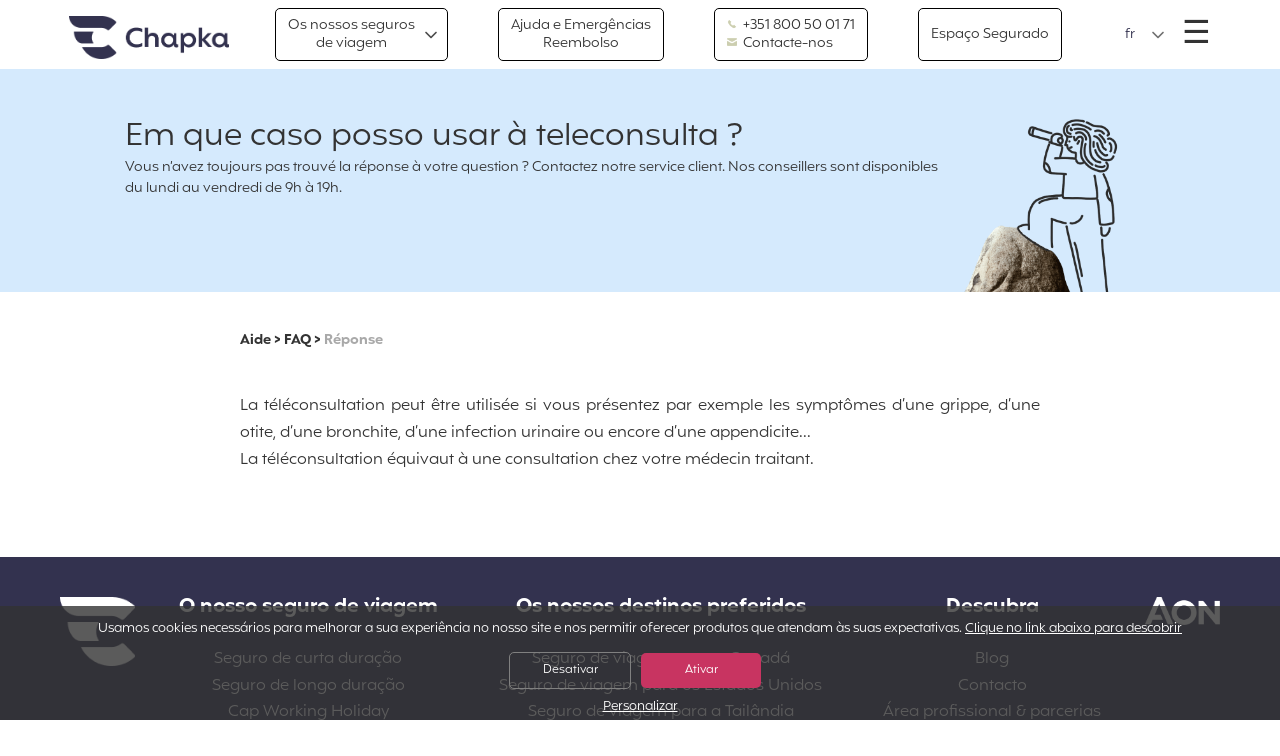

--- FILE ---
content_type: text/html; charset=UTF-8
request_url: https://www.chapkadirect.pt/index.php?action=faq&id=553
body_size: 13299
content:
<!DOCTYPE html>
<html lang="pt" class="no-js">
	<head>
		<meta charset='UTF-8' />

		<meta name='viewport' content='width=device-width, initial-scale=1.0, viewport-fit=cover, user-scalable=no' />

		<link rel='icon' type='image/png' href='/img/favicon.png' />

		<script src='https://code.jquery.com/jquery-3.6.4.min.js' integrity='sha256-oP6HI9z1XaZNBrJURtCoUT5SUnxFr8s3BzRl+cbzUq8=' crossorigin='anonymous'></script>
		<link media='all' rel='stylesheet' type='text/css' href='css/reset.css' />
<link media='all' rel='stylesheet' type='text/css' href='css/base.css?v7' />
<link media='all' rel='stylesheet' type='text/css' href='css/layout.css' />
<link media='all' rel='stylesheet' type='text/css' href='css/customSelect.css' />
<link media='all' rel='stylesheet' type='text/css' href='css/components.css?v=1765322011' />
<link media='all' rel='stylesheet' type='text/css' href='css/utilities.css?v=4' />
<link media='all' rel='stylesheet' type='text/css' href='css/popup.css' />
<link media='all' rel='stylesheet' type='text/css' href='css/animate.css' />
<link media='all' rel='stylesheet' type='text/css' href='css/icomoon.css?v=1765322011' />
<meta property='og:type' content='website' />
<meta property='og:site_name' content='Chapka' />
<title>Dans quel cas puis-je utiliser la téléconsultation ?</title>
<meta property='og:title' content="Dans quel cas puis-je utiliser la téléconsultation ?" />
<meta property='og:image' content='https://www.chapkadirect.pt/logos/metas/preview_1173_fr.png' />
<link rel='alternate' href='https://www.chapkadirect.fr/index.php?action=faq&id=553' hreflang='fr' />
<link rel='alternate' href='https://www.chapkadirect.fr/index.php?action=faq&id=553' hreflang='fr-FR' />
<link rel='alternate' href='https://www.chapkadirect.fr/index.php?action=faq&id=553' hreflang='fr-BE' />
<link rel='alternate' href='https://www.chapkadirect.fr/index.php?action=faq&id=553' hreflang='fr-CA' />
<link rel='alternate' href='https://www.chapkadirect.fr/index.php?action=faq&id=553' hreflang='fr-CH' />
<link rel='alternate' href='https://www.chapkadirect.fr/index.php?action=faq&id=553' hreflang='fr-LU' />
<link rel='alternate' href='https://www.chapkadirect.com/index.php?action=faq&id=553' hreflang='en' />
<link rel='alternate' href='https://www.chapkadirect.com/index.php?action=faq&id=553' hreflang='en-GB' />
<link rel='alternate' href='https://www.chapkadirect.com/index.php?action=faq&id=553' hreflang='en-CA' />
<link rel='alternate' href='https://www.chapkadirect.com/index.php?action=faq&id=553' hreflang='en-US' />
<link rel='alternate' href='https://www.chapkadirect.es/index.php?action=faq&id=553' hreflang='es' />
<link rel='alternate' href='https://www.chapkadirect.es/index.php?action=faq&id=553' hreflang='es-ES' />
<link rel='alternate' href='https://www.chapkadirect.it/index.php?action=faq&id=553' hreflang='it' />
<link rel='alternate' href='https://www.chapkadirect.it/index.php?action=faq&id=553' hreflang='it-IT' />
<link rel='alternate' href='https://www.chapkadirect.de/index.php?action=faq&id=553' hreflang='de' />
<link rel='alternate' href='https://www.chapkadirect.de/index.php?action=faq&id=553' hreflang='de-DE' />
<link rel='alternate' href='https://www.chapkadirect.pt/index.php?action=faq&id=553' hreflang='pt' />
<link rel='alternate' href='https://www.chapkadirect.pt/index.php?action=faq&id=553' hreflang='pt-PT' />
<link rel='alternate' href='https://www.chapkadirect.com/index.php?action=faq&id=553' hreflang='x-default' />
<script>
window.dataLayer = window.dataLayer || [];
function gtag(){dataLayer.push(arguments);}
gtag('consent', 'default', {
'ad_storage': 'denied',
'ad_user_data': 'denied',
'ad_personalization': 'denied'
});
</script>
<!-- Global site tag (gtag.js) - Google Ads: AW-1055045552 -->
<script async src='https://www.googletagmanager.com/gtag/js?id=AW-1055045552'></script>
<script>
window.dataLayer = window.dataLayer || [];
function gtag(){dataLayer.push(arguments);}
gtag('js', new Date());
gtag('config', 'AW-1055045552');
</script>
<script type="text/javascript">
	
	function OuvrePopup(cle, type, showCloseBtn) 
	{
		OuvrePopupPlus(cle, 
			{
				'type': type, 
				'showCloseBtn': showCloseBtn, 
			}
		);
	}
	
	popupCurrentlyOpen = false;
	closeCallback = '';
	
	function OuvrePopupPlus(cle, params)
	{
		if (params.type==undefined)
			params.type = "";
		if (params.showCloseBtn==undefined)
			params.showCloseBtn = true;
		if (params.closeCallback==undefined)
			params.closeCallback = "";

		closeCallback = params.closeCallback;
		
		
		$.ajax({

			//Envoi des données en AJAX
			method: 'POST',
			url: '../popup/ajax.php',
			data: {cle: cle, type: params.type}			

		}).done(function(data) {
			
			if(data != "")
			{
				// Doit on créer les divs utiles ?
				if ($('.popup_main').length==0)
				{
					// On créer les différents éléments pour afficher le popup
					$('body').append("<div class='popup_main'><span href='#' class='popup_close' style='display:none'></span><div class='popup_content'></div></div>");
					
					// On autorise seulement le popup de scroller
					$('body').css("overflow","hidden");
				}

				// Devons-nous afficher le bouton pour fermer ?
				if(params.showCloseBtn)
					$('.popup_close').show();

				// On obscurcit le layout
				$('#black_layout').fadeIn();

				// On insère le contenu reçu par l'ajax
				$('.popup_content').html(data);

				// Mise en place des Handlers
				setPopupHandlers(params);

				// On l'affiche
				$('.popup_main').show();

				// C'est bon, c'est ouvert
				popupCurrentlyOpen = true;
			}
				
		});	

	}


	function setPopupHandlers(params)
	{
		// Avec handlers de fermeture ?
		if (params.showCloseBtn)
			var f = function(){
				closePopup();
			};
		else
			var f = function(){};

		// HANDLER 1 : Quand on clique sur la croix
		$('.popup_close').on('click', f);

		// HANDLER 2 : Quand on clique en dehors de la popup
		$("#black_layout").on("click", f);

		// HANDLER 3 : Quand on utilise la touche "Escape"
		$(document).keyup(function(e){
			// Si c'est "Escape"
			if(popupCurrentlyOpen && e.keyCode == 27) {
				f();
			}
		});

		// HANDLER 4 : un éventuel bouton
		$("#closebtn").on('click', function(){
			closePopup();
			//document.cookie = 'NOPOPUP=true; expires=' + (new Date(Date.now()+ 86400*1000)).toUTCString() + '; path=/;';
		});
	}


	function closePopup(){

		// On cache le popup
		$('.popup_main').hide();

//		// On purge le contenu pour éviter l'affichage d'un doublon
//		$('.popup_main').html('');

		// On fait disparaître le layout
		$('#black_layout').fadeOut();

		// On enlève le blocage du scroll de la page
		$('body').css("overflow","");
		
		
		// Y-a-t-il une cllabck de fermeture ?
		if (closeCallback != '')
		{
			if (typeof closeCallback === 'string' || closeCallback instanceof String)
				eval(closeCallback+"()");
			else
				closeCallback();
		}
		
		// Désormais c'est fermé
		popupCurrentlyOpen = false;
	}

</script>        <meta name="apple-itunes-app" content="app-id=6449433491" />
		<style>
			.hero.hero__home
			{
				background-image: none, url('../images/hero/AUTOMNE_MOBILE.png');
				background-position: bottom 1rem right 1rem, center;
				background-size: 8rem, cover;
				background-repeat: no-repeat;
			}
			@media screen and (min-width: 768px)
			{
				.hero.hero__home { 
					background-image: url('../images/logo_aon_white2.png'), url('../images/hero/AUTOMNE_DESKTOP.png');
					background-position: bottom 1rem right 1rem, center;
					background-size: 5rem, cover;
					background-repeat: no-repeat;
				}            
			}
			@media screen and (min-height: 1024px){
				.hero.hero__home { 
					background-image: url('../images/logo_aon_white2.png'), url('../images/hero/AUTOMNE_XL.png');
				}
			}
			@media screen and (min-width: 1600px){
				.hero.hero__home { 
					background-image: url('../images/logo_aon_white2.png'), url('../images/hero/AUTOMNE_XL.png');
				}
			}
			.bandeau{
				background-color: #C83461;
				color: #FFF;
				text-align: center;
				padding: 3px;
			}
	</style>
	</head>
	<body class="page-faq">
		
		<div id='black_layout'></div>

		

<script type="text/javascript">
	// Retourne le paramètre "param" du tableau "params
	function AjaxGetParam(params, param)
	{
		for (var i=0; i<params.length; i++)
			if (params[i][0] == param)
				return params[i][1];
	}
	
	// Forme le tableau associatif des paramètre d'un formulaire d'id "id"
	function AjaxFormParams(id)
	{
		var params = [];
		
		var form = document.getElementById(id);
		
		if (form != null)
		{
			var j = 0;
			for(var i=0; i<form.length; i++)
				if
				(
					((form[i].type != 'radio') && (form[i].type != 'checkbox'))
					||
					form[i].checked
				)
					params[j++] = [form[i].name, form[i].value];
		}
		
		return params;
	}
	
	// Trouve les scripts dans un texte et les passe à "eval()", en contaxte global
	function AjaxEvalScripts(text)
	{
		var i = 0;
		while(true)
		{
			// Cherche la balise de début d'un script
			i = text.indexOf('<script', i);
			
			// Il n'y en a plus ?
			if (i == -1)
				break;
			
			// Cherche la fermeture de la balise de début
			i = text.indexOf('>', i+7);
			
			// Cherche la balise de fin du script
			var j = text.indexOf('</sc'+'ript>', i+1);
			script = text.substring(i+1, j);

			// Eval en scope global
			(1,eval)(script);
			
			i = j+7;
		}
	}

	// Lance une requête AJAX, vers l'url, par la method, avec des params et une callback(text,params)
	function DoAjax(url, method, params, callback)
	{
		// Requête AJAX				
		var xhr;

		// Quel navigateur ?
		if (window.XMLHttpRequest)
			xhr = new XMLHttpRequest();
		else
		if (window.ActiveXObject)
			xhr = new ActiveXObject("Microsoft.XMLHTTP");
		else
			return;

		// Paramètres
		var s = "";
		var encoding = "";
		if (Array.isArray(params))
		{
			for (var i=0; i<params.length; i++)
				s += ((s=="")?"":"&") + params[i][0] + "=" + encodeURIComponent(params[i][1]);
			encoding = "application/x-www-form-urlencoded; charset=UTF-8";
		}
		else
			s = params;
		
		// Envoi de la requête
		if (method == "POST")
			xhr.open("POST", url, true);
		else
			xhr.open("GET", url + ((s=="")?"":("?"+s)), true);

		// Content-type
		if (encoding != '')
			xhr.setRequestHeader("Content-Type", encoding);
		
		// Callback
		if ((callback != "") && (callback != undefined))
			xhr.onreadystatechange = function() { if (xhr.readyState == 4) callback(xhr.responseText, params);};
	
		if (method == "POST")
			xhr.send(s);
		else
			xhr.send();
			
		return xhr;
	}
</script>
<style type="text/css">

.callback_box{
    position: fixed;
    top: 18%;
    color: white;
    padding: 20px;
    width: 490px;
    left: 50%;
    margin-left: -245px;
}

.callback_box .bloc_pays li{
	display: inline-block;
}

.callback_box #callback li{
	list-style-type: none;
	padding-bottom: 10px;
}

.callback_box .agentImg{
	width: 35%; 
	display: block; 
	float: left; 
}

.callback_box .callback_h2{
	text-transform: uppercase;
	font-size: 15px;
	text-align: center;
	margin: 0px;
	color: #000;
	position: relative;
    top: -11px;
    font-weight: bold;
}

.callback_box .callback_h2 img{
	vertical-align: middle;
    width: 40px;
    margin-right: 10px;
    position: relative;
    top: -2px;
}

.callback_box .close_button{
    font-size: 1.1rem;
    text-decoration: none;
    position: absolute;
    top: 39px;
    right: 40px;
    cursor: pointer;
    color: #000;
    z-index: 1000;
}

.callback_box .callback_button{
	text-align: center;
    padding-right: 10px;
    padding-top: 10px;
}

.callback_box .callback_button a{
	color: #FFF;
}

.callback_box #erreur{
	color:red; 
	font-size: 11px;
	text-align: center;
	padding-top: 8px;
}

.callback_box .title_callback{
    border-bottom: 1px solid #fff;
    padding-top: 20px;
    background-color: #d5eafd;
    height: 56px;
    width: 100%;
    border-radius: 1rem 1rem 0 0;
    color: #000;
}

.callback_box .second_part_callback{
	background-color: #fff;
	color: #2c4762;
	min-height: 170px;
	border-radius: 0 0 1rem 1rem;
}

.callback_box .non_merci{
 	padding-top: 10px;
	text-align: center;
}

.callback_box .non_merci span{
	text-decoration: underline;
	color:#808080;
	font-size: 11px;
	cursor: pointer;
}

.callback_box .row{
    width: 70%;
    margin-left: auto;
    margin-right: auto;
}

.callback_box .callback_label{
	min-width: 37%;
	margin-bottom: 5px;
	padding-top: 6px;
}

.callback_box .row{
	margin-bottom: 5px;
}

.callback_box #thankyou{
	margin:auto; 
	color: #83b533; 
	padding-left: 70px;
}

.callback_box #callback input{
	padding: .5rem .3rem .3rem .3rem;
    border-radius: .5rem;
    border: solid 1px #b1b1b1;
    outline-style: none;
}

.callback_box #callback #number{
	width: 127px;
}

.callback_box .search-txt{
	border: none !important;
}

@media screen and (max-width: 500px){

	.callback_box{
		width: 100%;
		margin-left: -50%;
	}

	.callback_box .callback_h2 img{
	    margin-right: 5px;
	}

	.callback_box .callback_h2{
    	left: -15px;
	}
}

@media screen and (max-width: 320px){
	.callback_box .callback_h2{
    	font-size: 11px;
    }
}

@media screen and (min-width: 330px) and (max-width: 400px){
	.callback_box .callback_h2{
    	font-size: 13px;
    }
}

@media screen and (min-width: 450px){
	.callback_box .row{
		display: flex;
	}
}

</style><script type='text/javascript'>

	function Rappel_Popup()
	{
			// Montre la boite
			$('#callback_box').css('z-index','1000'); 
			$('#black_layout').fadeIn("slow");
			$('#callback_box').removeClass("animated bounceOut"); 
			$('#callback_box').addClass("animated bounceIn"); 
			$('#callback_box').fadeIn('slow');
			$('body').css('overflow', 'hidden');

			// Rafraichissement du pays/indicatif
			Rappel_Select_Pays();
	}

	function Rappel_Close(bouton)
	{
		document.cookie = 'PAS_DE_RAPPEL=1;secure'

		$('#callback_box').addClass("animated bounceOut"); 
		$('#black_layout').fadeOut("slow");
		$('body').css('overflow', '');
	}

	function Rappel_Select_Pays()
	{
		var code = document.getElementById('country').value;

		var indicatif = '';
		for(var i=0; i<indicatifs.length; i++)
			if (indicatifs[i][0] == code)
			{
				indicatif = indicatifs[i][1];
				break;
			}

		document.getElementById('indicatif').value = '+' +  indicatif;
		document.getElementById('indicatif').disabled = (indicatif!='');
	}

	function Rappel_Valide()
	{
		var country = document.getElementById('country').value;
		var number = document.getElementById('number').value;
		var indicatif = document.getElementById('indicatif').value;

		// On retire le +
		if(indicatif.indexOf("+") != -1)
			indicatif = indicatif.substr(1);

		DoAjax(
			"tools/ajax_rappel.php",														// URL
			"POST",																					// POST ou GET
			[['validation', 1],['country', country],['number', number],['indicatif', indicatif],['langue','pt'], ['idpro', 553] ],	// paramètres
			Rappel_Thanks
		);
	}
	
	function Rappel_Thanks(texte)
	{

		if(texte=="")
		{
			document.cookie = 'PAS_DE_RAPPEL=1;secure'
			$( "#callback" ).hide();
			$( "#thankyou" ).fadeIn("slow");

			window.setTimeout(function(){
				$('#callback_box').addClass("animated bounceOut"); 
				$('#black_layout').fadeOut("slow");
			},4000);
		}
		else if(texte=="erreur_num_ind")
		{
			var div = document.getElementById('erreur');
			div.innerHTML = "O formato do número indicado é incorrecto<br><br>";
		}
		else if(texte=="erreur_other")
		{
			var div = document.getElementById('erreur');
			div.innerHTML = "" + "Por favor, utilize o formato internacional para indicar um número.<br><br>";
		}
		else if(texte=="erreur_banni")
		{
			var div = document.getElementById('erreur');
			div.innerHTML = "" + "Todas as nossas linhas estão ocupadas, por favor tente novamente mais tarde. Obrigado<br><br>";
		}
	}

	// Appuye touche "Escape"
	$(document).keyup(function(e){

		if(e.keyCode == 27)
			 // On ferme la boite de rappel
			 Rappel_Close(true);	

	});

	// Clique sur Overlay
	$("#black_layout").on('click', function(){
		Rappel_Close(true);
	})

</script>


<div style="display: none;" id="callback_box" class="callback_box">
	<div style="text-align: right;"><button class="close_button" onclick="Rappel_Close(true)">X</button></div>
	<div class="title_callback"><p class='callback_h2'><img src="../images/icon_callback.png" />QUALQUER PERGUNTA? NÓS TELEFONAMOS-LHE DE VOLTA!</p></div>
	<div class="second_part_callback">
		<div id="thankyou" style="display: none;"><br><br>Telefonar-lhe-emos nos próximos minutos, obrigado!</div>
		<div id="callback" style="padding-top: 10px;">
		<div class="row">
			<div class="callback_label" style="padding-top: 5px;">País :</div>
			<div>
				<select name='country' id='country' class='sel-cdnew' onchange='Rappel_Select_Pays()' style="font-size:13px;  border-radius: .5rem; margin-bottom: .2rem;">
				<option value='LA'> Laos</option>
<option value='ZA'>Africa do Sul</option>
<option value='DE'>Alemanha</option>
<option value='DZ'>Argélia</option>
<option value='AU'>Australia</option>
<option value='BR'>Brasil</option>
<option value='BI'>Burundi</option>
<option value='BE'>Bélgica</option>
<option value='CM'>Camarões</option>
<option value='KH'>Camboja</option>
<option value='CL'>Chile</option>
<option value='CN'>China</option>
<option value='CO'>Colômbia</option>
<option value='CI'>Costa do Marfim</option>
<option value='SK'>Eslováquia</option>
<option value='ES'>Espanha</option>
<option value='US'>Estados Unidos</option>
<option value='ET'>Etiópia</option>
<option value='PH'>Filipinas</option>
<option value='FR' selected>França</option>
<option value='GF'>Guiana Francesa</option>
<option value='GN'>Guiné</option>
<option value='GQ'>Guiné Equatorial</option>
<option value='HU'>Hungria</option>
<option value='MH'>Ilhas Marshal</option>
<option value='IN'>India</option>
<option value='ID'>Indonesia</option>
<option value='IE'>Irlanda</option>
<option value='IR'>Irão</option>
<option value='IT'>Italia</option>
<option value='JP'>Japão</option>
<option value='LU'>Luxemburgo</option>
<option value='LB'>Líbano</option>
<option value='MG'>Madagáscar</option>
<option value='MY'>Malásia</option>
<option value='MA'>Marrocos</option>
<option value='MX'>Mexico</option>
<option value='NP'>Nepal</option>
<option value='NG'>Nigéria</option>
<option value='NC'>Nova Caledónia</option>
<option value='NZ'>Nova Zelândia</option>
<option value='NL'>Países Baixos</option>
<option value='PE'>Peru</option>
<option value='PT'>Portugal</option>
<option value='KE'>Quénia</option>
<option value='GB'>Reino Unido</option>
<option value='KR'>Republica da Coreia</option>
<option value='RE'>Reunion</option>
<option value='RO'>Roménia</option>
<option value='MF'>Saint Martin</option>
<option value='SN'>Senegal</option>
<option value='LK'>Sri Lanka</option>
<option value='SD'>Sudão</option>
<option value='CH'>Suíça</option>
<option value='TH'>Tailândia</option>
<option value='TW'>Taiwan</option>
<option value='TZ'>Tanzania</option>
<option value='TR'>Turquia</option>
<option value='UY'>Uruguai</option>
<option value='VE'>Venezuela</option>
<option value='VN'>Vietnam</option>
<option value='AT'>Áustria</option>
<option value=''>Outros...</option>
				</select>	
			</div>
		</div>
		<div class="row">
			<div class="callback_label">Telefone n. :</div>
			<div>
				<input type="text" value="33" maxlength="3" size="3" disabled="disabled" class="txt-cdnew" style="text-align: center;" id="indicatif" onkeypress="return event.charCode >= 48 && event.charCode <= 57" />
				<input type="text" maxlength="11" size="11" name="number" id="number" onkeypress="return event.charCode >= 48 && event.charCode <= 57" class="txt-cdnew" />
			</div>
		</div>
			<div class="callback_button"><span class="btn btn__cta" onclick="Rappel_Valide()">Ligue-me! </span></div>
			<div class="non_merci"><span onclick="Rappel_Close()">Não obrigado, eu compreendi tudo.</span></div>
			<div id="erreur"></div>
		</div>
	</div>
</div>

<script type='text/javascript'>

	// Tableau des indicatifs
	var indicatifs = [["AT",'43'],["AU",'61'],["BE",'32'],["BI",'257'],["BR",'55'],["CH",'41'],["CI",'225'],["CL",'56'],["CM",'237'],["CN",'86'],["CO",'57'],["DE",'49'],["DZ",'213'],["ES",'34'],["ET",'251'],["FR",'33'],["GB",'44'],["GF",'594'],["GN",'224'],["GQ",'240'],["HU",'36'],["ID",'62'],["IE",'353'],["IN",'91'],["IR",'98'],["IT",'39'],["JP",'81'],["KE",'254'],["KH",'855'],["KR",'82'],["LA",'856'],["LB",'961'],["LK",'94'],["LU",'352'],["MA",'212'],["MF",'590'],["MG",'261'],["MH",'692'],["MX",'52'],["MY",'60'],["NC",'687'],["NG",'234'],["NL",'31'],["NP",'977'],["NZ",'64'],["PE",'51'],["PH",'63'],["PT",'351'],["RE",'262'],["RO",'40'],["SD",'249'],["SK",'421'],["SN",'221'],["TH",'66'],["TR",'90'],["TW",'886'],["TZ",'255'],["US",'1'],["UY",'598'],["VE",'58'],["VN",'84'],["ZA",'27']];

	$( document ).ready(function() {
		$("#country").SumoSelect({
			search: true,
			searchText : 'Digite o nome de um país...'
		});
	});

</script>		


		<a class="sr-only sr-only-focusable" href="#content">xxx</a>

		<h1 class="sr-only">Chapka Seguro Viagem</h1>

		
<script>
	function BarreMontre(sens)
	{
		var menu = document.getElementById('menu_lateral');
		if (sens)
		{
			menu.classList.add('open');
			document.body.classList.add('overflow-hidden');
		}
		else
		{
			menu.classList.remove('open');
			document.body.classList.remove('overflow-hidden');
		}
	}
</script>

<section id='menu_lateral' class="menu-lateral" onclick='BarreMontre(false)'>
	<div class="menu-lateral-content bg-navy txt-white" onclick='event.stopPropagation()'>
		<div class="aligned">			
			<!-- Bouton pour fermer le menu burger -->
			<button class="btn-menu-close" onclick='BarreMontre(false)'>&times;<span class="sr-only">Fermer le menu</span></button>
		</div>
		<nav>
		<ul>
<li><a href='index.php?action=produit'>Os nossos seguros de viagem</a></li>
<li><a href='index.php?action=contact'>Contacto</a></li>
<li><a href='index.php?action=aide'>Pedir um reembolso</a></li>
<li><a href='index.php?action=my'>Espaço Segurado</a></li>
<li><a href='index.php?action=faq'>Perguntas frequentes</a></li>
<li><a href='index.php?action=pro'>Profissionais Colaboradores</a></li>
</ul>
<ul>
<li><a href='index.php?action=qui'>Quem somos</a></li>
</ul>
		</nav>
		<ul class="social-list">
			<li><a class="facebook-link" href="https://www.facebook.com/ChapkaAssurances" target="_blank"><span class="sr-only">Facebook</span></a></li>
			<li><a class="youtube-link" href="https://www.youtube.com/user/chapkassurance/videos" target="_blank"><span class="sr-only">YouTube</span></a></li>
			<li><a class="instagram-link" href="https://www.instagram.com/chapkaassurances/" target="_blank"><span class="sr-only">Instagram</span></a></li>
			<li><a class="tiktok-link" href="https://www.tiktok.com/@chapkaassurancesvoyage" target="_blank"><span class="sr-only">Tiktok</span></a></li>
			<li><a class="pinterest-link" href="https://www.pinterest.fr/chapkaassurances/" target="_blank"><span class="sr-only">Pinterest</span></a></li>
			<li><a class="linkedin-link" href="https://fr.linkedin.com/company/chapka-assurances" target="_blank"><span class="sr-only">LinkedIn</span></a></li>
		</ul>
		<div class="copyright">Chapka Assurances &copy; 2025</div>
	</div>
</section>
<header class="menu-bar-header header__classic" id="menu-bar">
	<div class='menu-bar'>
		<div id="menu-bar-logo" class="menu-logo"><a href="/" class="menu-logo-text">Pagina inicial</a></div>
				
		
		<button id="button_mega_menu" class="dn-sm btn btn__ghost btn__chevron" onmouseover='MegaMontre(true)' onmouseout='MegaMontre(false)'>Os nossos seguros<br>de viagem</button>

		<script>
			var mega_to = 0;
			function MegaMontre(sens)
			{
				var menu = document.getElementById('mega_menu');
				var buttonMegaMenu = document.getElementById('button_mega_menu');
				
				if (sens)
				{
					clearTimeout(mega_to);
					menu.classList.add('open');
					buttonMegaMenu.classList.add('hover');
				}
				else
				{
					mega_to = setTimeout(function() {
						menu.classList.remove('open');
						buttonMegaMenu.classList.remove('hover');
					}, 250);
				}
			}
		</script>

		<section id='mega_menu' class="mega-menu" onmouseover='MegaMontre(true)' onmouseout='MegaMontre(false)'>
			<nav>
				<h2 class="sr-only">Contrats</h2>
				
				<div class='mega-menu-group'>
<h3 class='mega-menu-titre'><img src='logos/categories/1_2.png' alt='' width='25' height='25' /><span>Férias e
viagens de curta duração</span></h3>
<ul class='mega-menu-list'>
<li><a href='index.php?action=produit&id=839'><b style='color:#f3aa3c'>Cap Cancelamento</b><br><small>O seguro de cancelamento de viagem</small></a></li>
</ul></div>
<div class='mega-menu-group'>
<h3 class='mega-menu-titre'><img src='logos/categories/2_2.png' alt='' width='25' height='25' /><span>Viagens de longa duração e volta ao mundo</span></h3>
<ul class='mega-menu-list'>
<li><a href='index.php?action=produit&id=795'><b style='color:#2b6798'>Cap Aventura</b><br><small>L'assurance de votre tour du monde ou voyage de plus de 3 mois</small></a></li>
<li><a href='index.php?action=produit&id=839'><b style='color:#2b6798'>Cap Cancelamento</b><br><small>O seguro de cancelamento de viagem</small></a></li>
</ul></div>
<div class='mega-menu-group'>
<h3 class='mega-menu-titre'><img src='logos/categories/6_2.png' alt='' width='25' height='25' /><span>Visitar a Europa</span></h3>
<ul class='mega-menu-list'>
<li><a href='index.php?action=produit&id=930'><b style='color:#33324f'>Cap Schengen</b><br><small>O seguro de viagem Schengen para vistos de curta duração </small></a></li>
<li><a href='index.php?action=produit&id=931'><b style='color:#33324f'>Cap Europa</b><br><small>O seguro de viagem Schengen para vistos de mais de 3 meses.</small></a></li>
</ul></div>
<div class='mega-menu-group'>
<h3 class='mega-menu-titre'><img src='logos/categories/3_2.png' alt='' width='25' height='25' /><span>WHV</span></h3>
<ul class='mega-menu-list'>
<li><a href='index.php?action=produit&id=941'><b style='color:#ed6d34'>Cap Working Holiday</b><br><small>O seguro de viagem para o seu Working Holiday Visa </small></a></li>
</ul></div>
<div class='mega-menu-group'>
<h3 class='mega-menu-titre'><img src='logos/categories/4_2.png' alt='' width='25' height='25' /><span>Estudos e
 missões no estrangeiro</span></h3>
<ul class='mega-menu-list'>
<li><a href='index.php?action=produit&id=939'><b style='color:#c83461'>Cap Student</b><br><small></small></a></li>
</ul></div>
				
			</nav>
		</section>

		
		<a class="dn-sm btn btn__ghost" href="index.php?action=aide" target=_blank>Ajuda e Emergências<br>Reembolso</a>

		<div class='btn btn__contact btn__ghost'><a class='btn__contact-link' href='tel:+351 800 50 01 71'><img src='/images/icon_telephone_blue.png' alt='' width=10 height=10 style='filter:invert(1); width: 10px !important; margin-right: .2rem'>&nbsp;+351&nbsp;800&nbsp;50&nbsp;01&nbsp;71</a><a class='dn-md' href='index.php?action=contact'><img src='/images/icon_envelope_blue.png' alt='' width=10 height=10 style='filter:invert(1); width: 10px !important; margin-right: .2rem'>&nbsp;Contacte-nos</a></div><a href='index.php?action=my' class='dn-sm btn btn__ghost'>Espaço Segurado</a>
		
		<div class="aligned menu-controls__container">
					<div class="mod-choix-langue">
			<form name='langue1' method='post'>
			<input type='hidden' name='app' value='auto_cd'>
<input type='hidden' name='tracking' value=''>
				<select id="lang-hero-1" name="langue" onchange='document.langue1.submit()'> 
				<option value='fr' class='lang-fr'>fr</option>
<option value='en' class='lang-en'>en</option>
<option value='es' class='lang-es'>es</option>
<option value='it' class='lang-it'>it</option>
<option value='de' class='lang-de'>de</option>
				</select>	
				<input type="submit" value="Changer" class="sr-only" />
				<script>$(document).ready(function(){ custom_my_select('#lang-hero-1'); });</script>
			</form>
		</div>
			<button class="btn-menu-open" onclick='BarreMontre(true)'>&#9776;<span class="sr-only">Menu</span></button>
		</div>
	</div>
</header>
<section class="banner banner__small" style='background-color:#d5eafd;'>
	<style>
	.banner-content { background-image:url(/images/bg_aide_xs.png); }
@media screen and (min-width: 768px) {.banner { background-image:url(/images/bg_aide.png); } }
.banner-titre, .banner-baseline { width: 80%; }
	</style>
	<div class="banner-content">
					<h1 class="banner-titre">Em que caso posso usar à teleconsulta ?</h1>
				<p class="banner-baseline">
			Vous n’avez toujours pas trouvé la réponse à votre question ? Contactez notre service client. Nos conseillers sont disponibles du lundi au vendredi de 9h à 19h.		</p>
	</div>
</section>
<section class="section">
		
	<div class="breadcrumb breadcrumb__question">
		<a href="index.php?action=aide" class="unstyled-link">Aide</a>
		&gt;
		<a href="index.php?action=faq" class="unstyled-link">FAQ</a>
				&gt;
		<a href="index.php?action=faq&id=553" class="breadcrumb-active-link">Réponse</a>
	</div>


	<div class="faq-article">
		<article class="tinymce">
		<p>&nbsp;</p>
<p class="MsoNormal" style="text-align: justify;">La t&eacute;l&eacute;consultation peut &ecirc;tre utilis&eacute;e si vous pr&eacute;sentez par exemple les sympt&ocirc;mes d&rsquo;une grippe, d&rsquo;une otite, d&rsquo;une bronchite, d&rsquo;une infection urinaire ou encore d&rsquo;une appendicite...</p>
<p class="MsoNormal" style="text-align: justify;">La t&eacute;l&eacute;consultation &eacute;quivaut &agrave; une consultation chez votre m&eacute;decin traitant.</p>
<p class="MsoNormal" style="text-align: justify;">&nbsp;</p>
<p class="MsoNormal" style="text-align: justify;"><span style="text-align: start;"></span></p>		</article>
	</div>
</section>
<footer class="footer">
	<h2 class="sr-only">Liens divers</h2>
	

<script type='text/javascript'>

	$(document).ready(function(){
		// active les accordéons uniquement sur petit écran 
		if ($(window).width() < 768){
			$('.footer-level1-entry').on('click', function(){
				var list = $(this).next();
				
				// toggle the .open class to animate the opening of the menu
				if (list.hasClass('open')){
					$(this).removeClass('open');
					list.removeClass('open');
				}	
				else{
					$(this).addClass('open');
					list.addClass('open');
				}
			})
		}
	});

</script>


<nav class='footer-menu footer__menu-accordeon footer-col-3'>
<div class="footer-column"><div class="footer-level1-entry">O nosso seguro de viagem</div><ul class="footer-list"><li class='footer-level2-entry'><a href='/index.php?action=produit&id=809' class='footer-level2-link'>Seguro de curta duração</a></li><li class='footer-level2-entry'><a href='/index.php?action=produit&id=795' class='footer-level2-link'>Seguro de longo duração</a></li><li class='footer-level2-entry'><a href='/index.php?action=produit&id=728' class='footer-level2-link'>Cap Working Holiday</a></li><li class='footer-level2-entry'><a href='/index.php?action=produit&id=731' class='footer-level2-link'>Cap Student</a></li></ul></div></div>
<div class="footer-column"><div class="footer-level1-entry">Os nossos destinos preferidos</div><ul class="footer-list"><li class='footer-level2-entry'><a href='/index.php?action=lp-canada' class='footer-level2-link'>Seguro de viagem para o Canadá</a></li><li class='footer-level2-entry'><a href='/index.php?action=lp-usa' class='footer-level2-link'>Seguro de viagem para os Estados Unidos</a></li><li class='footer-level2-entry'><a href='/index.php?action=lp-thailand' class='footer-level2-link'>Seguro de viagem para a Tailândia</a></li><li class='footer-level2-entry'><a href='/index.php?action=lp-destinos' class='footer-level2-link'>Outros destinos populares</a></li></ul></div></div>
<div class="footer-column"><div class="footer-level1-entry">Descubra</div><ul class="footer-list"><li class='footer-level2-entry'><a href='https://blog.chapkadirect.pt' class='footer-level2-link'>Blog</a></li><li class='footer-level2-entry'><a href='/index.php?action=contact' class='footer-level2-link'>Contacto</a></li><li class='footer-level2-entry'><a href='/index.php?action=pro' class='footer-level2-link'>Área profissional & parcerias</a></li><li class='footer-level2-entry'><a href='/index.php?action=qui' class='footer-level2-link'>Quem somos nós?</a></li><li class='footer-level2-entry'><a href='/index.php?action=mentions' class='footer-level2-link'>Aviso legal</a></li></ul></div></div>
</nav>

	
<div style='display: flex;flex-direction: column;align-items: center; margin-bottom: 2rem;'>Téléchargez notre app et facilitez vos démarches !<br><div style='display:flex; gap: 10px; margin-top: .8rem;'><img src='https://www.chapkadirect.fr/img/mobile/download_apple.svg' width=140 onclick='parent.open("https://apps.apple.com/fr/app/chapka/id6449433491")' style='cursor:pointer' /><img src='https://www.chapkadirect.fr/img/mobile/download_google.svg' width=140 onclick='parent.open("https://play.google.com/store/apps/details?id=com.chapkaapp")' style='cursor:pointer' /></div></div>	
	<p class="footer-copyright"><span class="footer-copyright-text txt-flesh">Chapka Assurances &copy; 2025<br class="dn-xl"> – All rights reserved.<br>Crédit photo @dreamexplorers_</span><span class="sr-only">Powered by Aon</span></p>
	
	<ul class="social-list mt1">
		<li><a class="facebook-link" href="https://www.facebook.com/ChapkaAssurances" target="_blank"><span class="sr-only">Facebook</span></a></li>
		<li><a class="youtube-link" href="https://www.youtube.com/user/chapkassurance/videos" target="_blank"><span class="sr-only">YouTube</span></a></li>
		<li><a class="instagram-link" href="https://www.instagram.com/chapkaassurances/" target="_blank"><span class="sr-only">Instagram</span></a></li>
		<li><a class="tiktok-link" href="https://www.tiktok.com/@chapkaassurancesvoyage" target="_blank"><span class="sr-only">Tiktok</span></a></li>
		<li><a class="pinterest-link" href="https://www.pinterest.fr/chapkaassurances/" target="_blank"><span class="sr-only">Pinterest</span></a></li>
		<li><a class="linkedin-link" href="https://fr.linkedin.com/company/chapka-assurances" target="_blank"><span class="sr-only">LinkedIn</span></a></li>
	</ul>
	
	<button id="btn-scrolltotop" class="btn-scrolltotop hidden">Remonter</button>
</footer>
<script>

	// Remonter au sommet de la page
	var scrollToTopBtn = document.getElementById("btn-scrolltotop");
	var rootElement = document.documentElement;

	function scrollToTop(){
		$('body, html').animate(
			{
				scrollTop: 0
			}, 500
		);
	}
	scrollToTopBtn.addEventListener("click", scrollToTop);


	// Fonction qui créé la balise d'insertion d'un script JS
	function includeJs(jsFilePath) 
	{
	    var js = document.createElement("script");

	    js.type = "text/javascript";
	    js.src = jsFilePath;

	    document.body.appendChild(js);
	}

	// Smooth scroll au chargement et en cliquant sur les liens
	$(document).ready(function(){
		
		if (window.location.hash)
		{
			smoothScrollTo(window.location.hash);
		}
			
		$('a[href^="#"]:not(.dot)').click(function(e){
			smoothScrollTo(this.hash, e)
		});
	});
	
	
	function smoothScrollTo(hash, event)
	{
		var menubar = document.getElementById('menu-bar');
		if (!menubar || menubar.classList.contains('hidden'))
			return true;
		
		if ($(hash).offset())	// EM - 25/11/2020
		{
			if (event)
				event.preventDefault();
			
			$('body, html').animate(
				{
					scrollTop: $(hash).offset().top - $(menubar).height()
				}, 500
			);
		}
	}
</script><link rel='stylesheet' href='js/sumoSelect/sumoselect.css'>
<script src='js/sumoSelect/jquery.sumoselect.js?v=2'></script>
<script type="text/javascript" src="/js/customSelect.js"></script>



<script type='text/javascript'>
	// Version JS uniquement pour les navigateurs récents (seuls les navigateurs récents embarquent les 3 technos qui suivent)
	if ('querySelector' in document
	 && 'localStorage' in window
	 && 'addEventListener' in window) 
	{
		/* Remplacement de la classe no-js par js */
		document.documentElement.className = document.documentElement.className.replace("no-js","js");


		/* ÉVÉNEMENTS AU SCROLL
		   Masquer la barre au scroll vers le bas, le faire réapparaitre au scroll vers le haut.
		   Remplace le logo classique par la version sans texte (juste l’aile)
		   Affiche ou masque le bouton "Remonter en haut de la page"
		*/
		var vh, lastVh = window.innerHeight	|| document.documentElement.clientHeight; // vh = viewport height initial
		var vw, lastVw = window.innerWidth	|| document.documentElement.clientWidth;  // vw = viewport width initial
		var st = window.pageYOffset || document.documentElement.scrollTop;
		var lastScrollTop = 0;
		var isScrolling = false;


		window.addEventListener("scroll", menuOnScroll, false);
		window.addEventListener("resize", menuOnScroll, false);
		
		let flagBubble = false;
		toggleBtnUp();	// bouton "remonter au sommet de la page"
		//toggleDevisSidebar();
		
		function menuOnScroll()
		{
			throttle(function()
				{ 
					// événement sans limite de taille d’écran
					toggleBtnUp();
					opacityMenuBar();
					toggleDocuments();
					//toggleDevisSidebar();
					
					
					vh = window.innerHeight	|| document.documentElement.clientHeight;
					vw = window.innerWidth  || document.documentElement.clientWidth;
					st = window.pageYOffset || document.documentElement.scrollTop;
					
					if (vw > 768 && vh > 500)
					{
						// en cas de resize, réinitialiser l’affichage du menu
						if ((vw > 768 && lastVw <= 768) || (vh > 640 && lastVh <= 640))
							resetMenuBar();
						
						lastScrollTop = st <= 0 ? 0 : st;
						lastVw = vw;
						lastVh = vh;
						return false;
					}
						// événements qui ne se lancent que sur petits écrans
						toggleMenuBar();			// barre de menu

					
					lastScrollTop = st <= 0 ? 0 : st;
					lastVw = vw;
					lastVh = vh;
					
				}, 1);
		}

		function opacityMenuBar()
		{
			var menubar = document.querySelector('.menu-bar-header.header__home');
			if (!menubar)
				return false;
			
			if ( st > vh )
			{ // sous la ligne de flottaison
				//var newBGColor = 'rgba(51, 50, 79, 1)'; // Bleu marine
				var newBGColor = 'rgba(255, 255, 255, 1)';
			}
			else if ( st > vh / 3 )
			{ // à 1/3 de la ligne de flottaison
				//var newBGColor = 'rgba(51, 50, 79,'+ ((st-vh/3)/(vh-vh/3)) +')'; // Bleu marine
				var newBGColor = 'rgba(255, 255, 255,'+ ((st-vh/3)/(vh-vh/3)) +')';
			}
			else if ( st > vh / 6 )
			{ // à 1/6 de la ligne de flottaison
				//var newBGColor = 'rgba(51, 50, 79, .5)'; // Bleu marine
				var newBGColor = 'rgba(255, 255, 255, .5)';
			}
			else
			{ // au-dessus de la ligne de flottaison
				//var newBGColor = 'rgba(51, 50, 79, 0)'; // Bleu marine
				var newBGColor = 'rgba(255, 255, 255, 0)';
			}
			$(menubar).css('background-color', newBGColor);
		}

		function toggleMenuBar()
		{
			var menubar = document.getElementById('menu-bar');
			if (!menubar)
				return false;
			
			if ( st > lastScrollTop ){ // scroll vers le bas
				//console.log('down');
				window.addEventListener('scroll', function ( event ) {

					// Clear our timeout throughout the scroll
					window.clearTimeout( isScrolling );

					// Set a timeout to run after scrolling ends
					isScrolling = setTimeout(function() {

						// Run the callback
						if (st > vh)
						{
							menubar.classList.add('hidden');
							//console.log("add('hidden')");
						}
					}, 2000);
				});
			}
			else if ( st < lastScrollTop ) // scroll vers le haut
			{
				menubar.classList.remove('hidden');
				window.clearTimeout( isScrolling );
				//console.log('up');
			}
			else{
				//console.log('else');
			}
		}
		
		function resetMenuBar()
		{
			if (document.getElementById('menu-bar'))
				document.getElementById('menu-bar').classList.remove('hidden');
		}

		function toggleBtnUp()
		{
			var el = document.getElementById('btn-scrolltotop');
			var bot = document.getElementById('chat-toggle');
			var bot_container = document.getElementById('chat-container');
			//var bubble = document.getElementById('bubble');
			if (!el)
				return false;
			if ( st > 50 )
			{
 				// si on n’est pas au sommet de la page
				el.classList.remove('hidden');

				if(bot && !bot_container.classList.contains('visible'))
					bot.classList.add('visible');

				// if(!flagBubble)
				// {
				// 	if(bot)
				// 	{
				// 		bubble.classList.remove('hidden');
				// 		flagBubble = true;	
				// 	}
				// }
			}
			else if ( !el.classList.contains('hidden') )
			{
				el.classList.add('hidden');

				if(bot)
				{
					bot.classList.remove('visible');
					//bubble.classList.add('hidden');	
				}
			}
		}

		function toggleDocuments()
		{
			var el = document.getElementById('menu_documents_ul');
			var el2 = document.getElementById('menu_documents_button');
			var el3 = document.getElementById('menu_faq_button');
			if (!el)
				return false;
			
			if ( st > 50 ) // si on n’est pas au sommet de la page
			{
				el.classList.remove('bottom');
				el2.classList.remove('bottom');
				el3.classList.remove('bottom');
			}
			else if ( !el.classList.contains('bottom') )
			{
				el.classList.add('bottom');
				el2.classList.add('bottom');
				el3.classList.add('bottom');
			}
		}
		
		function toggleDevisSidebar(){
			var sidebar = document.querySelector('.devis-col-aside');
			if (!sidebar)
				return false;
			
			// Le footer n’est pas visible : laisser la sidebar en position: fixed
			if (!isScrolledIntoView(document.querySelector('.footer')))
				sidebar.classList.remove('fixed');
			// Le footer est visible : mettre la sidebar en position: relative pour qu’elle ne puisse plus passer par-dessus le footer
			else
				sidebar.classList.add('fixed');
		}
		
		function isScrolledIntoView(el) {
			var rect = el.getBoundingClientRect();
			var elemTop = rect.top;
			return isVisible = elemTop < window.innerHeight;
		}


		var attendre = false; // au 1er appel, autoriser une 1ère exécution
		function throttle(callback, delai)
		{
			if (!attendre)
			{
				callback();
				attendre = true;
				// oblige à attendre x secondes avant que l’appel de la callback soit de nouveau possible
				setTimeout(function(){ attendre = false; }, delai);
			}
		}
	}

	

</script>
		<div id="cookiePolicyBar">
			<p class="cookie_text">
				Usamos cookies necessários para melhorar a sua experiência no nosso site e nos permitir oferecer produtos que atendam às suas expectativas. <a class='about' href='index.php?action=cookies'>Clique no link abaixo para descobrir</a>			</p>
			<div class="params_bloc" style="display: none;">
				<div class="params_bloc_container">
				<div class='params_settings'><span class='chevron bottom'></span><div class='params_partner'>Cookies funcionais</div><div class='params_switch' style=''><span><img src='../images/lock-grey.png' /></span>&nbsp;<label class='mini_switch'><input type='checkbox' name='partner_checked' value='' class='active_params' disabled checked><span class='mini_slider round'></span></label></div><div class='params_partner_context'>Usamos cookies necessários para melhorar sua experiência no nosso site e nos permitir oferecer produtos que atendam às suas expectativas o mais próximo possível.</div></div><div class='params_settings'><span class='chevron bottom'></span><div class='params_partner'>Cookies do Facebook</div><div class='params_switch' style='left:23px'><label class='mini_switch'><input type='checkbox' name='partner_checked' value='F' class='active_params' checked><span class='mini_slider round'></span></label></div><div class='params_partner_context'>O utilizador aceita que possamos recolher e utilizar o seu endereço de correio eletrónico para lhe fornecer publicidade direcionada no Facebook. A publicidade basear-se-á na sua navegação, por exemplo, nas páginas de produtos dos contratos consultados ou no preenchimento de um orçamento. Terá em conta os seus interesses e preferências para analisar o desempenho. A sua recusa não reduz o número de anúncios, mas torna-os menos pertinentes. </div></div><div class='params_settings'><span class='chevron bottom'></span><div class='params_partner'>Cookies do Google Ads</div><div class='params_switch' style='left:23px'><label class='mini_switch'><input type='checkbox' name='partner_checked' value='G' class='active_params' checked><span class='mini_slider round'></span></label></div><div class='params_partner_context'>Eles nos permitem sugerir publicidade no Google, que terão em conta os seus interesses e preferências e analisará o seu desempenho. Rejeitá-los não reduz o número de anúncios, mas os torna menos relevantes.</div></div><div class='params_settings'><span class='chevron bottom'></span><div class='params_partner'>Cookies do Tiktok</div><div class='params_switch' style='left:23px'><label class='mini_switch'><input type='checkbox' name='partner_checked' value='T' class='active_params' checked><span class='mini_slider round'></span></label></div><div class='params_partner_context'>O utilizador aceita que possamos recolher e utilizar o seu endereço de correio eletrónico para lhe fornecer publicidade direcionada no Tiktok. A publicidade basear-se-á na sua navegação, por exemplo, nas páginas de produtos dos contratos consultados ou no preenchimento de um orçamento. Terá em conta os seus interesses e preferências para analisar o desempenho. A sua recusa não reduz o número de anúncios, mas torna-os menos pertinentes. </div></div><div class='bloc-accept-choose-cookie'><button class='btn_cookie accept-choose-cookie' onclick='AcceptCookiePolicy()'>Aceitar</button></div>				</div>		
			</div>
			<button class='btn_cookie reject-all-cookie' onclick='AcceptCookiePolicy(false)'>Desativar</button><button class='btn_cookie accept-all-cookie' onclick='AcceptCookiePolicy(true)'>Ativar</button><button class='param-cookie'>Personalizar</button>		</div>

		<script type="text/javascript">
			$( document ).ready(function() {

				// Fonction pour faire apparaitre les paramétrages des cookies
			    $(".param-cookie").on("click", function(){
			    	$(".params_bloc").show();
			    	$(".param-cookie").hide();
			    	$(".accept-choose-cookie").show();
			    	$(".accept-all-cookie").hide();
			    	$(".reject-all-cookie").hide();
			    	$(".cookie_text").hide();
			    })

			    // Récupère la taille pour chaque paragraphe caché
			    $(".params_partner_context").each(function(){
			    	$(this).css('height', 'auto');
			    	$(this).hide();
			    })

			});

			// Fonction qui ouvre l'explication des cookies pour chaque partenaire
			$(".chevron, .params_partner, .params_partner_context").click(function(){
			   	$(this).closest(".params_settings").find(".params_partner_context").slideToggle("slow", function(){

			   		// Affiche le texte
				  	if($(this).closest(".params_settings").find(".params_partner_context").css("display") == "inline-block")
				   		$(this).closest(".params_settings").find(".chevron").removeClass('bottom');
				  	// Disparait le texte
				   	else
				   		$(this).closest(".params_settings").find(".chevron").addClass('bottom');
				   	
			   	});
			})

			// Fonction qui crée le cookie
			function setCookie(cname, cvalue, exdays)
			{
				var d = new Date();
				d.setTime(d.getTime() + (exdays*24*60*60*1000));
				var expires = "expires="+d.toUTCString();
				document.cookie = cname + "=" + cvalue + "; " + expires + "SameSite=None; secure";
			}

			// Fonction qui récupère les valeurs des cookies sélectionnées
			//		true  = accepte tout
			//		false = rejette tout
			//		undefined = selon les checkboxes
			//
			function AcceptCookiePolicy(acceptAll)
			{
				if ((acceptAll != undefined) && !acceptAll)
					// Le visiteur refuse tout
					var selected_values = [];
				else
				{
					if (acceptAll)
						// Le visiteur accepte tout
						var checkbox = $('.active_params');
					// Sinon on récupère que les valeurs sélectionnées par le visiteur
					else
						// Le visiteur coche des cases
						var checkbox = $('.active_params:checked');
					
					// Insertion des valeurs dans le tableau des paramètres
					var selected_values = checkbox.map(function(_, el) {
						if($(el).val() != "")
							return $(el).val();
					}).get();
				}
				
				// Implose le tableau en séparant par une virgule pour le convertir en une chaine de caractère sous la forme : F,G
				var cookie_values_params = selected_values.join(",");

				// Cookie
				setCookie('CHAPKACPB', cookie_values_params, 365);

				// Fermer la barre
				$("#cookiePolicyBar").hide();
			}			
		</script>
	</body>
</html>


--- FILE ---
content_type: text/css
request_url: https://www.chapkadirect.pt/css/base.css?v7
body_size: 1341
content:
/** TYPO */
@font-face {
  font-family: "Mangueira Alt";
  src: url("../fonts/Mangueira-Alt-regular.woff2") format("woff2"),
       url("../fonts/Mangueira-Alt-regular.woff") format("woff");
  font-weight: 400;
  font-display: swap;
}
@font-face {
  font-family: "Mangueira Alt";
  src: url("../fonts/Mangueira-Alt-bold.woff2") format("woff2"),
       url("../fonts/Mangueira-Alt-bold.woff") format("woff");
  font-weight: 700;
  font-display: swap;
}



body{
	font-family: "Mangueira Alt";
	font-size: 0.875rem;
	color: #333;
	line-height: 1.3;
	min-height: 100vh;
  display: flex;
  flex-direction: column;
}
.section p{
	line-height: 1.7;
}
.section p:last-of-type{
	margin-bottom: 1rem;
}

@media screen and (min-width: 768px){
	.section .col-texte{
		padding: 0 2rem;
	}
}


.titre-xl			{ font-size: 1.875rem; }	  /* 30px = 1.875rem */
.titre,.titre2		{ font-size: 1.25rem;  }	  /* 20px = 1.25rem  */
.sous-titre			{ font-size: 1.125rem; }	  /* 18px = 1.125rem */
.exergue			{ font-size: 1rem; } 		  /* 16px = 1rem */
.titre,p.titre2,.sous-titre,p.sous-titre {
	line-height: 1.3;
}
p.sous-titre {
	margin-bottom: 1rem;
}
.titre2 {
	margin-top: -1rem;
	font-weight: 400;
}
.section > .titre,
.section > .titre2{
	text-align: center;
}
a:visited{ color: inherit; }
a.titre, a.titre2, a.sous-titre{
    display: inline-block;
    margin-bottom: 1rem;
	text-decoration: none;
	color: inherit;
}
.titre3				{ font-weight: normal; font-size: 1.5625rem; }
h3.titre3			{ font-size: 1.312rem; }
.titre4				{ font-size: 1rem; }

.tinymce h1			{ font-size: 1.25rem; }
.tinymce h2			{ font-size: 1.125rem; }
.tinymce a:visited	{ color: #551a8b; }

.return				{ display: block; }

@media screen and (min-width: 375px)
{
	.titre,.titre2,p.titre2, .sous-titre	{ line-height: 1.3; }
}
@media screen and (min-width: 768px)
{
	.titre-xl		{ font-size: 3.125rem;  } /* 50px = 3.125rem  */
	.titre,.titre2	{ font-size: 2.1875rem; } /* 35px = 2.1875rem */
	.sous-titre		{ font-size: 1.5625rem; } /* 25px = 1.5625rem */
	.exergue		{ font-size: 1.375rem;  } /* 22px = 1.375rem  */
	.titre2 		{ margin-top: -2rem; }
	
	.tinymce			{ font-size: 1rem; }
	.tinymce h1			{ font-size: 2.1875rem; }
	.tinymce h2			{ font-size: 1.375rem; }
}



/** FORMULAIRE */

form.form > div{
	margin-bottom: 2rem;
}
.form label{
	margin-right: 1rem;
}
.form label[for=q3]{
	display: inline-block;
	margin-top: 1rem;
	vertical-align: top;
}
.form input[type=text],
.form input[type=tel],
.form input[type=date],
.form input[type=email]{
	padding: 1rem;
	border: 1px solid #F6F6F6; 
	background-color: #F6F6F6;
    border-radius: .5rem;
	min-height: 45px;
}
.form textarea{
	border: 1px solid #F6F6F6; 
	background-color: #F6F6F6;
    border-radius: .5rem;
}
.form .custom-select-label{
	display: block;
	padding: .8rem;
	padding-right: 3rem;
	border-color: #F6F6F6;
	background-color: #F6F6F6;
}

.sumo_depuis .SelectBox{
	padding: 1rem;
	border: 1px solid #F6F6F6 !important;
	background-color: #F6F6F6 !important;
  border-radius: .5rem;
}

.form .SelectBox{
	padding: 1rem;
	border: 1px solid #F6F6F6;
	background-color: #F6F6F6;
    border-radius: .5rem;
}
.form .SumoSelect.open > .optWrapper,
.sumo_depuis.open > .optWrapper{
	top: 50px !important;
}
.form .SumoSelect.open .search-txt{
	padding-top: .5rem;
    padding-bottom: 1rem;
}
.form .select-multiple-selection{
	margin: 1rem 0;
}
.form .controls-group{
	display: inline-block;
	margin-left: 1rem;
}
.form input[type=checkbox],
.form input[type=radio] {
  padding: 0;
  height: initial;
  width: initial;
  margin-bottom: 0;
  display: none;
  cursor: pointer;
}
.form input[type=checkbox] + label, 
.form input[type=radio]    + label {
  position: relative;
  cursor: pointer;
}
.form input[type=checkbox] + label:before, 
.form input[type=radio]    + label:before {
	content:'';
	-webkit-appearance: none;
	background-color: #fff;
	border: 2px solid #F3AA3C;
	padding: 10px;
	display: inline-block;
	position: relative;
	vertical-align: middle; 
	cursor: pointer;
	margin-right: 5px;
}
.form input[type=checkbox] + label:before {
	border-radius: .25rem;
} 
.form input[type=radio]    + label:before {
	border-radius: .75rem;
}
.form input[type=radio]:checked    + label:after {
	content: '';
	display: block;
	position: absolute;
	top: 5.5px;
	left: 6.5px;
	width: 6px;
	height: 6px;
	width: 10px;
	height: 10px;
	border-radius: 1rem;
	border: solid #000;
	background-color: #000;
}
.form input[type=checkbox]:checked + label:after{
	content: '';
	display: block;
	position: absolute;
	background: url(/images/icon_check.png) no-repeat center;
    background-size: 80%;
    width: 24px;
    height: 24px;
	top: 0;
	left: 0;
	border: none;
}
.form input[type=checkbox]:disabled + label:before, 
.form input[type=radio]:disabled    + label:before {
	background-color: #eee;
	border-color: #eee;
}
.form input[type=checkbox]:checked:disabled + label:after,
.form input[type=radio]:checked:disabled    + label:after {
	border-color: #ddd;
	background-color: #ddd;
}



/** COULEURS */

:root {
	--color--accent:	#F3AA3C;
	--color--yellow:	#FDEFD5;
	--color--peach:		#FDE6D5;
	--color--green:		#BDE0DA;
	--color--blue:		#D5EAFD;
	--color--pink:		#FDE1EE;
	--color--gray:		#F6F6F6;
}



/** IMAGES */

.section img,
.responsive-img {
	max-width: 100%;
}

--- FILE ---
content_type: text/css
request_url: https://www.chapkadirect.pt/css/customSelect.css
body_size: 278
content:
/* STYLES CUSTOM SELECT */
.custom-select{
	display: inline-block;
	position: relative;
	cursor: pointer;
	transition: max-width .3s ease-in-out;
	max-width: 10000px;
}
.custom-select.hidden{
	max-width: 0;
	overflow: hidden;
	padding: 0;
	margin: 0;
}
.custom-select-label{
	background: url(/images/icon_arrow.svg) calc(100% - 1rem) 50% no-repeat;
	background-size: 1rem;
	border: 1px solid #33324F;
	padding: .5rem 3rem .5rem .5rem;
}
.custom-select-selection:focus .custom-select-label{
	border-color: orange;
}
.custom-select-options{
	list-style: none;
	padding: 0;
	margin: 0;
	max-height: 0;
	transition: max-height .3s ease-in-out;
	overflow: hidden;
	position: absolute;
	min-width: 100%;
	z-index: 1;
}
.custom-select-selection.open ~ .custom-select-options{
	max-height: 10000px;
}
.custom-select-options.up{
    bottom: 100%;
}
.custom-select-options button{
	width: calc(100% - 2rem);
	background-color: #fff;
	border: 1px solid #eee;
	padding: 1rem;
}
.custom-select-options button:hover{
	background-color: #D5EAFD;
}
.custom-select-options li:first-child{
	font-style: italic;
}

--- FILE ---
content_type: text/css
request_url: https://www.chapkadirect.pt/css/components.css?v=1765322011
body_size: 18963
content:
/** HERO
 ** Conteneur occupant toute la hauteur du viewport.
 ** Typiquement une baseline + une belle image de fond.
 */

html,body{ 
	height: 100%;
}
html.matomoHsr, html.matomoHsr body, html.matomoHsr .hero {
	height: auto;
	min-height: 0;
}

.hero
{
	min-height: 100%;
	background-position: center;
	background-size: cover;
	background-repeat: no-repeat;
}
.hero:not(.hero__home)
{
	margin-top: 70px;
}
.hero.hero__product
{
	padding: 1.5rem;
    background-position: top right;
	background-size: 55%;
/*	min-height: calc(100% - 88px);*/
	min-height: calc(100% - 20px);
}
.cale{
	visibility: hidden;
}
.cale .menu-bar-header{
	position: static;
}
.menu-bar-header.header__home .btn-menu-open,
.menu-bar-header.header__home .mod-choix-langue
{
	color: #33324F;
}
.menu-bar-header.header__home .btn.btn__ghost
{
	border-color: #33324F;
}
.menu-bar-header.header__home .mod-choix-langue .custom-select-label{
    background: url(/images/icon_arrow_blue.svg) calc(100% + 0.1rem) 50% no-repeat;
    background-size: 1rem;
    border: none;
    padding: 0;
    padding-right: 1rem; 
}
.hero.hero__home,
.hero.hero__product
{
	display: flex;
	flex-direction: column;
	justify-content: space-between;
}
.hero.hero__product
{
	position: relative;
	overflow: hidden;
}
.hero.hero__home .hero-baseline
{
    display: flex;
    justify-content: space-between;
	padding: 10rem 2rem 1.5rem;
}
.hero.hero__product .hero-baseline
{
    margin-top: 2.25rem;
	padding-right: 2rem;
	padding-right: 33%;
	order: -1;
	font-size: 1.75rem;
	font-weight: normal;
}
.hero.hero__product .hero-titre
{
	font-size: 1.5rem;
	font-weight: normal;
	margin: 1rem 0 auto;
	padding-right: 33%;
}
.hero.hero__product .hero-exergue
{
	font-size: 1.25rem;
	font-weight: bold;
    margin-top: 1rem;
    margin-bottom: .5rem;
    padding-right: 33%;
}
.hero.hero__product .btn
{
	margin-bottom: 1rem;
	text-align: center;
}
.hero.hero__product a:not(.btn)
{
	text-decoration: underline;
	color: inherit;
}
.hero.hero__product .hero-link
{
	margin-bottom: 1rem;
}
.hero.hero__product .hero-small
{
	display: flex;
	font-size: .875rem;
}
.hero.hero__product .hero-small > *
{
	vertical-align: top;
}
.hero.hero__product .hero-small > span
{
	max-width: 20rem;
}
.hero-tag-container{
	display: block;
    left: 0;
    right: 0;
    order: -1;
    margin-top: -1.5rem;
}
.hero-tag{ 
	display: inline-flex;
    flex-flow: row nowrap;
    align-items: center;
    background-color: #eee;
    padding: 1rem;
    padding-top: 1.5rem;
    border-radius: 0 0 1rem 1rem;
}
.hero-tag__text{
    padding-right: .5rem;
}
.hero-tag__img{ 
	height: 40px;
}
.hero.hero__home .hero-macaron,
.hero.hero__home .hero-contract {
	width: 100%;
    background-position: right;
	background-repeat: no-repeat;
    background-size: contain;
	height: 120px;
	position: relative;
	color: transparent;
	text-decoration: none;
    transition: transform .3s ease-in-out;
}
.hero.hero__home .hero-macaron:hover {
    transform: scale(1.1);
}
.hero.hero__home .hero-baseline .hero-text,
.hero.hero__home .hero-macaron,
.hero.hero__home .hero-contract {
	display: inline-block;
	vertical-align: top;
}
.hero.hero__home .hero-contract{
    margin-top: 16vh;
    margin-left: 0;
    margin-right: 0;
    background-size: 100px;
    position: absolute;
    width: 85vw;
    max-width: 1090px;
}
[lang=fr] .hero.hero__home .hero-macaron { background-image:  url('../img/mobile/MACARON_APP2.png'); }
[lang=en] .hero.hero__home .hero-macaron { background-image:  url('../img/mobile/MACARON_APP2.png'); }
[lang=es] .hero.hero__home .hero-macaron { background-image:  url('../img/mobile/MACARON_APP2.png'); }
[lang=it] .hero.hero__home .hero-macaron { background-image:  url('../img/mobile/MACARON_APP2.png'); }
[lang=de] .hero.hero__home .hero-macaron { background-image:  url('../img/mobile/MACARON_APP2.png'); }
[lang=de] .hero.hero__home .hero-macaron { background-image:  url('../img/mobile/MACARON_APP2.png'); }

[lang=fr] .hero.hero__home .hero-contract { background-image:  url('../images/attestation_fr.png'); }
[lang=en] .hero.hero__home .hero-contract { background-image:  url('../images/attestation_en.png'); }
[lang=es] .hero.hero__home .hero-contract { background-image:  url('../images/attestation_es.png'); }
[lang=it] .hero.hero__home .hero-contract { background-image:  url('../images/attestation_it.png'); }
[lang=de] .hero.hero__home .hero-contract { background-image:  url('../images/attestation_de.png'); }

/* Onglet en haut à droite du hero produit */
#etiquette
{
	display: none;
    position: absolute;
	right: -100px;
    top: 60px;
    background-color: #c83461;
    color: #fff;
    font-weight: bold;
    padding: 1rem !important;
    width: 389px !important;
    transform: rotate(45deg);
    text-align: center;
    opacity: .9;
    text-transform: uppercase;
}

@media screen and (min-width: 560px){
	.hero.hero__product .hero-baseline {
		padding-right: 45%;
	}
	.hero.hero__product .hero-details > div {
		display: inline-block;
		vertical-align: top;
		margin-right: 1rem;
	}
	html[lang=it] .hero.hero__product .hero-details > div {
		margin-right: -1rem;
	}
	.hero.hero__product .hero-exergue{
		margin-top: 0;
		padding-right: 0;
	}
	.hero.hero__home .hero-macaron {
		width: 120px;
		background-size: 100%;
	}
	.hero.hero__home .hero-contract{
		width: 88vw;
	}
}
@media screen and (min-width: 768px)
{	
	.hero .hero-titre {
		font-size: 2.5rem;
	}
	.hero.hero__home .hero-baseline {
		padding: 15rem 6rem 3rem;
		padding: 12rem 6rem 3rem;
	}
	.hero.hero__home .hero-baseline .hero-text {
		width: 67%;
	}

	.hero.hero__product {
		padding-left: 3rem;
	}
	.hero.hero__product .hero-baseline{
		width: 50%;
		padding-right: 0;
		font-size: 2.5rem;
		margin-top: auto;
	}
	.hero.hero__product .hero-details{
		margin-top: auto;
	}
	.hero.hero__product .hero-details > div {
		margin-top: 1rem;
	}
	.hero.hero__product .hero-titre{
		margin-bottom: 0;
	}
	.hero-tag-container{
		position: static;
		display: block;
		margin-top: -1.5rem;
	}
	.hero-tag{
		position: static;
		margin-bottom: 1rem;
		margin-top: 0;
	}
	.hero-tag__img{
		height: auto;
		max-width: 250px;
	}
	.hero.hero__product .hero-link
	{
		margin-bottom: 0;
	}
	.hero.hero__product .hero-link + .hero-link + .hero-link
	{
		margin-bottom: 2.68rem;
	}
	.hero.hero__home .hero-contract{
		margin-top: 6rem;
		background-size: 130px;
		width: 88vw;
		max-width: 1150px;
	}
	#etiquette{
		display: block;
	}
}
@media screen and (min-width: 900px)
{	
	.hero.hero__home .hero-contract{
		width: 91.2vw;
	}
}
@media screen and (min-width: 1060px){
	.hero.hero__product {
		padding-left: 1rem;
	}
}
@media screen and (min-width: 1060px) and (max-width: 1299.9px){
	.hero.hero__home .hero-contract{
		max-width: 100%;
	}
}


@media screen and (min-width: 1300px){
	.hero.hero__home > *{
		width: 1030px;
		max-width: 100%;
		margin-left: auto !important;
		margin-right: auto !important;
	}
	.hero.hero__home .hero-baseline{
		padding-left: 0;
		padding-right: 0;
	}
	.menu-bar-header.header__home .menu-bar{
		width: calc(1030px + 15rem) !important;
	}
}
@media screen and (min-width: 1700px){
	.hero.hero__product .hero-baseline{
		font-size: calc(2.5rem + .5vw);
	}
	.hero.hero__product .hero-titre,
	.hero.hero__product .hero-link,
	.hero.hero__product .btn,
	.hero.hero__product .hero-small{
		font-size: calc(1rem + .1vw);
	}
}
@media screen and (min-height: 1024px){
	.hero.hero__product {
		height: auto;
		/* min-height: 0; */
	}
}

#black_layout{
	background-color: black;
	width: 100%; 
	height: 100%; 
	position: fixed; 
	z-index: 1000; 
	top: 0;
	right: 0;
	bottom: 0;
	opacity: 0.7;
	display:none;
}

.banner{
	padding: 8rem 1.5rem 3rem;
	margin-top: 68px;
}
.banner.banner__small{
	padding-top: 3rem;
}
.banner.banner__small h1{
	margin-top: 0;
}
.banner.banner__produit{
	padding: 5rem 1.5rem 2rem;
    background-size: 20%;
    background-repeat: no-repeat;
    background-position: bottom right;
}
.banner.banner__faq-produit{    
	background-size: 25%;
	padding-bottom: 0;
}
.banner .banner-content{
	background-repeat: no-repeat;
    background-position: top right;
	background-size: contain;
	background-size: 75px;
}
.banner.banner__faq-produit .banner-content{
	padding-bottom: 3rem;
    background-position: bottom right;   
}

.banner-titre{
    font-size: 1.75rem;
	font-weight: normal;
	margin-bottom: 0;
}
.banner.banner__general .banner-titre{
	max-width: 24rem;
}
.banner.banner__produit .banner-baseline{
	width: 75%;
}


.banner-baseline{
	line-height: 1.5;
}

@media screen and (min-width: 680px){
	.banner .banner-content{
		background-size: contain;
	}
}
@media screen and (min-width: 768px){
	.banner{
		min-height: 22rem;
		padding-top: 1.5rem;
		background-repeat: no-repeat;
		background-position: bottom right;
	}
	
	.banner.banner__small{
		min-height: 14rem;
		background-size: 10rem;
	}
	
	.banner.banner__produit{
		padding: 5rem 1.5rem 3rem;
		background-size: 22rem;
		background-position: top right;
	}
	.banner .banner-content{
		background-image: none;
	}
	.banner-titre{
		font-size: 2rem;
	}
	.banner-titre.banner__titre-vignette, 
	.banner-titre.banner__titre-vignette ~ .banner-baseline{
		width: 60%;
	}
	.banner.banner__produit .banner-baseline{
		width: auto;
	}
}
@media screen and (min-width: 1060px){
	.banner{
		background-position-x: calc(50% + 400px);
	}
	.banner-content{
		width: 1030px;
		max-width: 100%;
		margin: 0 auto;
	}
}


.section,.section-texte{
	padding: 2.5rem 1.5625rem;
}
.section-texte{ 
	margin-top: 68px;
}
.banner + .section-texte{
	margin-top: 0;
}
.section.section__1col{
	text-align: center;
}
.section.section__radius{
    background-color: #33324F;
    border-radius: 2rem;
}
.section.section__produit2{
	background-repeat: no-repeat;
	background-position: bottom right;
}
.section.section__produit2 .titre3{
    font-size: 1.1625rem;
}
@media screen and (min-width: 560px)
{
	.section.section__2col{
		display:flex;
	}
	.section.section__2col > *{
		width: 50%;
		padding: 0 1rem;
	}
	.section.section__2col .titre,
	.section.section__2col .titre2,
	.section.section__2col p.titre2,
	.section.section__2col .sous-titre
	{
		margin-top: 0;
	}
	.section.section__produit2{
		padding-bottom: 9rem;
		background-size: 50%;
	}
}
@media screen and (min-width: 1060px)
{
	.section.section__produit2{
		background-position-x: 50%;
		background-position-x: calc(50% + 225px + 1rem);
		background-size: auto;
	}
}


/** MENUS 
	Barre de menu
	Mega-menu
	Menu hamburger
	Menu footer
*/
.menu-bar-header{
    background-color: #fff;
    width: 100%;
    position: fixed;
	top: 0;
	/* overflow: hidden; */
	max-height: 500px; /* valeur arbitraire, juste pour pouvoir animer l’apparition / disparition du menu avec .menu-bar-header.hidden */
	transition: max-height .7s ease-in-out;
    z-index: 1;
}
.menu-bar-header.hidden{
	max-height: 0;
	overflow: hidden;
}
.menu-bar-header.header__home {
	width: 100%;
    position: fixed;
    left: 0;
    right: 0;
    background-color: rgba(51, 50, 79, 0);
	transition: background-color .3s ease-in-out;
}
.menu-bar
{
	display: flex;
	align-items: center;
    padding: .5rem 1.5rem;
	z-index: 2;
}
.menu-bar img{
	width: 180px;
}
.menu-bar-header.header__classic .menu-bar{
    width: calc(1030px + 10rem);
    max-width: 100%;
    margin: 0 auto;
	justify-content: flex-start;
	justify-content: space-between;
}
@media screen and (max-width: 404.9px)
{
	.menu-bar-header .menu-bar{
		padding: .25rem !important;
	}
	.menu-bar-header #lang-hero-1 + .CaptionCont{
		padding: 0;
	}
	.menu-bar-header #lang-hero-1 + .CaptionCont > span{
		padding-right: 17px;
	}
	.menu-bar-header .aligned > *{
		margin-left: 0;
	}
	.menu-bar-header .mod-choix-langue i, 
	.menu-bar-header .mod-choix-langue .SumoSelect > .CaptionCont > label > i{
		margin-right: 0;
	}
}
@media screen and (max-width: 326.9px){
	.menu-bar-header .aligned.menu-controls__container{
		/* width: calc(100% + .5rem); */
		text-align: right;
	}
}
@media screen and (min-width: 768px){
	.menu-bar-header .aligned.menu-controls__container{
		display: flex;
		flex-flow: column;
		align-items: flex-start;
	}
}
.menu-bar-header.header__home  .menu-bar{
	justify-content: space-between;
	width: auto;
	background-color: transparent;
	padding: 0.5rem 1.5rem ; /* 1.5rem = 24px */
}
.menu-bar-header.header__classic .menu-logo{
	width: 110px;
    height: 30px;
	background: url("../images/logo_chapka.png") no-repeat;
	background-size: contain;
}
.menu-bar-header .menu-logo-text{
	display: inline-block;
    width: 160px;
    height: 45px;
	color: transparent;
	font: 0/0 a;
	text-shadow: none;
    vertical-align: top;
}
.menu-bar-header.header__home .menu-logo{
    width: 194px;
    height: 70px;
	background-repeat: no-repeat;
	background-size: contain;
}
[lang=fr] .menu-bar-header.header__home .menu-logo { background-image: url("../images/logo_chapka_baseline_fr_blue.svg");}
[lang=en] .menu-bar-header.header__home .menu-logo { background-image: url("../images/logo_chapka_baseline_en_blue.svg");}
[lang=es] .menu-bar-header.header__home .menu-logo { background-image: url("../images/logo_chapka_baseline_es_blue.svg");}
[lang=pt] .menu-bar-header.header__home .menu-logo { background-image: url("../images/logo_chapka_baseline_es_blue.svg");}
[lang=it] .menu-bar-header.header__home .menu-logo { background-image: url("../images/logo_chapka_baseline_it_blue.svg");}
[lang=de] .menu-bar-header.header__home .menu-logo { background-image: url("../images/logo_chapka_baseline_de_blue.svg");}
.menu-bar-header.header__home .btn,
.menu-bar-header.header__home .unstyled-link{
	color: #33324F;
}
.btn-menu-open
{
    font-size: 2rem;
}
.menu-bar .btn.btn__cta
{
    padding: .35rem 0;
	margin-left: 0; 
}
.menu-bar-header .btn{
	margin: 0 .25rem !important;
}
@media screen and (min-width: 500px)
{
	.menu-bar .btn.btn__cta
	{
		padding: .75rem;
		padding-bottom: .5rem;
	}
}
@media screen and (min-width: 768px)
{
	.menu-bar-header .menu-bar
	{
		align-items: stretch;
	}
	.menu-bar-header.header__home .menu-bar
	{
		max-height: 7rem;
		padding: 0.75rem 1rem; /* 1.5rem = 24px, 4rem = 64px */
		margin: auto;
	}
	.menu-bar-header .btn{
		display: flex;
		align-items: center;
		padding-top: 0;
		padding-bottom: 0;
	}
	.menu-bar-header.header__home .menu-logo{
		width: 194px;
		height: 70px;
	}
	.menu-bar-header.header__classic .menu-logo{
		width: 160px;
		height: 45px;
		margin-top: .5rem;
	}
	.menu-bar-header.header__home .menu-logo-text{
		width: 135px;
		height: 30px;
	}
	.menu-bar .btn.btn__cta
	{
		padding: 0 .75rem;
	}
}
@media screen and (min-width: 840px)
{
	.menu-bar-header.header__home .menu-bar
	{
		padding: 0.75rem 2rem;
	}
	.menu-bar-header .aligned.menu-controls__container{
		flex-flow: row;
		align-items: center;
	}
}
@media screen and (min-width: 768px) and (max-width: 868.9px)
{
	.menu-logo, .menu-logo img
	{
		width: 9rem;
	}
}

.mega-menu{
	display: none;
}
.mega-menu-group:nth-child(4n+1){
	clear: both;
}
.mega-menu-list small{
	display: block;
	margin-bottom: .5rem;
	color: #AAA;
}
.mega-menu-list small:hover{
	color: inherit;
}
@media screen and (min-width: 560px){
	.mega-menu.open{
		display: block;
		width: 1060px;
		max-width: calc(100% - 10%);
		margin: 0;
		margin-top: 70px;
		left: 50%;
		transform: translate(-50%);
		top: 1rem;
		
		max-height: calc(100vh - 6rem);
		overflow-y: auto;
	}
	.mega-menu{
		margin: 70px 1.5rem 0 5rem;
		border-radius: 10px;
		box-shadow: 0 14px 28px rgba(0,0,0,0.25), 0 10px 10px rgba(0,0,0,0.22);
		padding: 1.25rem;
		padding-bottom: 0;
		position: fixed;
		background-color: #fff;
		z-index: 3;
		top: 0;
	}
	.mega-menu:before{
		content: "";
		position: absolute;
		left: calc(50% - 60px);
		top: -15px;
		height: 0;
		border-left: 1rem solid transparent;
		border-right: 1rem solid transparent;
		border-bottom: 1rem solid #fff;
		clear: both;
		z-index: 3;
	}
	.menu-bar-header.header__classic .mega-menu:before{
		left: 15rem;
	}
	.mega-menu-group{
		width: 33.333333%;
		float: left;
	}
	.mega-menu-titre, .mega-menu-group{
		padding:0;
		margin: 0;
		font-size: 1rem;
	}
	.mega-menu-titre span {
		margin-left: .9rem;
		width: calc(100% - 45px);
		display: inline-block;
		vertical-align: top;
	}
	.mega-menu-titre img{
		width: 1.5875rem;
		display: inline-block;
		vertical-align: top;
		margin-top: -.25rem;
		position: relative;
		left: .5rem;
	}
	.mega-menu-list{
		list-style: none;
		margin-left: 0;
		margin-top: .25rem;
		margin-bottom: 1rem;
		padding-left: 2.6rem;
		font-size: .85rem;
	}
	.mega-menu-list a{
		text-decoration: none;
		color: inherit;
	}
	.mega-menu-list a:hover{
		text-decoration: underline;
		color: #F3AA3C;
	}
	
}

@media screen and (max-height: 500px){
	.mega-menu.open{
		max-height: 85vh;
		overflow-y: scroll;
	}
}
@media screen and (min-width: 560px) and (max-width: 768.9px){
	.mega-menu-list li a{
		display: inline-block;
		padding: 1rem 0;
	}
}



nav > ul {
	list-style: none;
	margin-left: 0;
	padding-left: 0;
}
.btn, .btn a,
nav > ul > li > a {
    color: inherit;
    background-color: transparent;
    text-decoration: none;
    line-height: inherit;
	cursor: pointer;
}




/** FOOTER */
.footer{
	background-color: #33324F;
	color: #fff;
	padding: 1.5625rem;
	margin-top: auto;
}
.footer-menu-list a {
	display: block;	
    padding: .75rem 0;
    font-size: 1.25rem;
    text-align: center;
}
.footer-menu-list > li:not(:last-child) > a {
    border-bottom: 1px solid rgba(213, 234, 253, .15);
}
.footer-copyright{
	background-image: url('../images/logo_aon_white2.png'), url('../images/logo_chapka_footer.png');
	background-position: center right, center left;
	background-repeat: no-repeat;
	background-size: contain;
	padding-top: .5rem;
}
.footer-copyright-text{
    display: block;
    text-align: center;
    margin: 0 auto;
}
@media screen and (min-width: 611px){
	.footer-menu-list{
		display: flex;
		justify-content: space-between;
		margin: 0 auto 1rem;
	}
	.footer-menu-list > li{
		margin-right: 1rem;
	}
	.footer-menu-list > li:not(:last-child) > a {
		border-bottom: none;
	}
}
@media screen and (min-width: 768px)
{
	.footer-menu-list{
		width: 70%;
		margin-bottom: 0;
	}
	.footer-copyright{
		background: none;
	}
	.footer{
		background-image: url('../images/logo_aon_white2.png'), url('../images/logo_chapka_footer.png');
		background-position: 95%, 5%;
		background-position: 95% 2.5rem, 5% 2.5rem;
		background-repeat: no-repeat;
		background-size: 75px; /* 90px sur la maquette */
	}
}
@media screen and (min-width: 768px) and (max-width: 852.9px)
{
	.footer-menu-list a
	{
		font-size: 1rem;
	}
}
@media screen and (min-width: 1050px)
{
	.footer-menu-list{
		width: 61%;
	}
}
/* Nouveau footer */
.footer-menu.footer__menu-accordeon{
	max-width: 1130px;
	margin: 0 auto;
    text-align: center;
}
.footer-menu.footer__menu-accordeon a{
	display: block;
    text-align: center;
	background-color: transparent;
    text-decoration: none;
	color: #fff;
}
.footer-menu.footer__menu-accordeon a:hover{
	text-decoration: underline;
}
@media screen and (min-width: 852.9px)
{
	.footer-menu.footer__menu-accordeon{
		width: 75%;
		display: flex;
		justify-content: space-between;
	}
	.footer-menu.footer__menu-accordeon.footer-col-1,
	.footer-menu.footer__menu-accordeon.footer-col-2{
		justify-content: space-around;
	}
}
.footer-menu.footer__menu-accordeon .footer-list{
	padding-left: 0;
	list-style: none;
}
.footer-menu.footer__menu-accordeon .footer-level1-entry{
    padding: 0.75rem 0;
    font-size: 1.25rem;
	font-weight: bold;
}
.footer-menu.footer__menu-accordeon .footer-level2-entry{
    padding: .2rem 0;
    font-size: 1rem;
	white-space: nowrap;
}
@media screen and (max-width: 768px){
	.footer-menu.footer__menu-accordeon .footer-level1-entry{
		margin-top: 1rem;
	}
	.footer-menu.footer__menu-accordeon .footer-list {
		transition: all .3s cubic-bezier(0.65, 0.05, 0.36, 1);
		margin: 0;
		max-height: 0;
		overflow: hidden;
	}
	.footer-menu.footer__menu-accordeon .footer-list.open {
		max-height: 10000px;
	}
	.footer-menu.footer__menu-accordeon .footer-level1-entry:before,
	.footer-menu.footer__menu-accordeon .footer-level1-entry.open:before{
		content: '';
		display: inline-block;
		width: 14px;
		height: 14px;
		margin-right: 0.5rem;
		background: url(/images/icon_arrow_white.svg) 50% 50% no-repeat;
		transition: transform .3s ease-in-out;
		transform: rotate(-90deg);
	}
	.footer-menu.footer__menu-accordeon .footer-level1-entry.open:before{
		transform: rotate(0deg);
	}
	.footer-menu.footer__menu-accordeon .footer-level2-entry{
		padding: 1rem 0;
		font-size: 1rem;
		white-space: nowrap;
	}
}



/** BOUTONS
	Boutons à picto
	Bouton à voyant
	Boutons différentes couleurs et tailles
	Boutons RS
	Étiquettes
 */
.btn, .btn-cdnew
{
	display: inline-block;
	border: 1px solid transparent;
	border-radius: 5px;
	font-weight: bold;
	padding: .75rem;
    padding-bottom: .5rem;
}
.btn__cta, .btn-cdnew, .post-slider.testimonials__slider .card-btn
{
	background-color: #F3AA3C;
	border-color: #F3AA3C;
	font-weight: 600;
	transition: transform .3s ease-in-out;
	
	background-color: #c83461;
    border-color: #c83461;
    color: #fff !important;
}
.btn__cta:hover, .btn-cdnew:hover, [name="RETRY"]
{
	transform: scale(1.05);
}
.btn__warning{
	background-color: #FDEFD5;
	border-color: #FDEFD5;
	color: #000 !important;
}
.btn__big
{
	padding: 1rem;
}
.menu-bar-header .btn{
	align-items: center;
	text-align: center;
    font-weight: normal !important;
    font: inherit;
}
.btn__chevron
{
	background: url(/images/icon_arrow.svg) calc(100% - .5rem) 50% no-repeat;
	background-size: 1rem;
    padding-right: 2rem !important;
}
.menu-bar-header.header__home .btn__chevron
{
	background: url(/images/icon_arrow_blue.svg) calc(100% - .5rem) 50% no-repeat;
    background-size: 1rem;
}
.btn__icon
{
	padding-left: 3rem;
	background: rgba(255,255,255,.2) 1rem 50% no-repeat;
}
.menu-bar-header.header__home .btn__contact,
.btn__icon
{
	background-size: 20px;
    background-position-y: 45%;
}
.menu-bar-header .btn__contact{
    display: flex;
    justify-content: center;
    align-items: flex-start !important;
    flex-flow: column;
	white-space: nowrap;
}
.menu-bar-header.header__home .btn__contact
{
	z-index: 0;
}
.icon__tel			{ background-image: url(/images/icon_tel.png); }
.icon__contact		{ background-image: url(/images/icon_contact.png); }

@media screen and (max-width: 450px)
{
	.hero.hero__product .btn,
	.post-slider.testimonials__slider .card-btn,
	.page-accueil .btn-group .btn.btn__cta,
	.section.section__produit2 .btn.btn__cta,
	#btn_envoyer{
		width: 100%;
		text-align: center;
	}
	.footer-copyright{
		background-size: 47px;
	}
}
@media screen and (max-width: 767.9px){
	.menu-bar-header .btn__contact{
		border-radius: 2rem;
		z-index: 0;
		height: 2.5rem;    
		width: 2.5rem;
		padding: 0;    
		margin: 0 .5rem !important;
		background: transparent 50% 50% no-repeat url(/images/icon_telephone_blue.png);
		border: none;
	}
	.menu-bar-header.header__classic .btn__contact{
		background-image: url(/images/icon_tel.png);
	}
	.menu-bar-header .btn__contact span{
		display: none;
	}
	.menu-bar-header .btn__contact-link{
		width: 2.5rem;
		height: 2.5rem;
		border-radius: 1rem;
		overflow: hidden;
		color: transparent;
	}
	.menu-bar-header .btn__contact-link img{
		display: none;
	}
}
@media screen and (min-width: 768px){
	.menu-bar-header.header__home .btn__contact{
		padding: 0.3rem 1rem 0.1rem;
	}
	.hero.hero__product .btn
	{
		margin-bottom: 1rem;
		text-align: center;
		position: relative;
		left: 3rem;
		font-size: 1.3rem;
		padding: 1.5rem;
	}
}

.btn__ghost
{
	border: 1px solid #000;
	transition: all .3s ease-in-out;
}
.btn__ghost:hover{
    background-color: #FDEFD5;
    border-color: #FDEFD5;
}
.menu-bar-header.header__home .btn__ghost:hover,
.menu-bar-header.header__home .btn__ghost.hover{
    background-color: rgba(255,255,255,.2);
    border-color: rgba(255,255,255,.2);
}
.menu-bar-header.header__classic .btn__ghost:hover,
.menu-bar-header.header__classic .btn__ghost.hover{
    background-color: rgba(0,0,0,.1);
    border-color: rgba(0,0,0,.1);
}
.btn__blue
{
	border: 1px solid #D5EAFD;
	background-color: #D5EAFD;
	transition: transform .3s ease-in-out;
}
.btn__blue:hover{
	/* transform: scale(1.05); */
	background-color: #FDEFD5;
    border-color: #FDEFD5;
}
.btn + .btn{
	margin-left: 1.5rem;
}
.btn-group{
	display: flex;
	flex-direction: row;
}
.btn__led
{
	position: relative;
}
.btn__led:after
{
	content: "";
    display: inline-block;
    width: 15px;
    height: 15px;
    background-color: #ccc;
    border-radius: 7.5px;
    position: absolute;
    right: -7.5px;
    top: -7.5px;
}
.btn__led.active:after
{
	background-color: #33754B;
}
.btn__led.inactive:after
{
	background-color: red;
}
@media screen and (max-width: 499.9px)
{
	.btn-list .btn{
		width: 100%;
		text-align: center;
		margin-top: .5rem;
	}
	.btn__faq{
		width: 100%;
	}
}
@media screen and (min-width: 500px)
{
	.btn-list .btn{
		margin-top: .5rem;
	}
	.btn-br{
		display: none;
	}
}
@media screen and (min-width: 560px){
	.btn.btn__cta,
	.card.card__mini .btn{
		padding: 1rem;
	}
	.slider.slider__contrat .btn.btn__cta{
		padding: 1rem;
		margin: auto;
	}
}
@media screen and (min-width: 600px){
	#garanties .btn-list{
		display: flex;
	}
	#garanties .btn-list .btn {
		margin-top: .5rem;
		align-items: center;
		text-align: center;
		margin-right: .5rem;
		display: flex;
	}
}

@media screen and (min-width: 768px){
	#garanties h2, #garanties h2 + .btn-list{
		vertical-align: top;
	}
	#garanties h2{
		display: inline-block;
	}
	#garanties h2 + .btn-list{
		display: inline-flex;
		float: right;
		margin: 1rem;
	}
	.titre-heading:after{
		content: '';
		display: table;
		clear: both
	}
}
@media screen and (min-width: 1060px){
	.btn.btn__big-xl{
		padding: 1rem 1.25rem;
	}
	.btn.btn__icon{
		padding-left: 3rem;
	}
}





/** SLIDERS */
.slider
{
	overflow: hidden;
	display: flex;
    white-space: nowrap;
	margin: 0 -1.53rem;
}
.slider > *{
	flex-shrink: 0;
    margin-right: 1rem;
	white-space: normal;
}
.dot-list
{
	position: relative;
	top: 3rem;
	left: 1rem;
}
.dot-list > li
{
    display: inline-block;
	margin-right: .5rem;
}
.dot-list > li > a
{
    display: inline-block;
	border: 2px solid #000;
    width: 12px;
    height: 12px;
    border-radius: 6px;
}
.dot-list > li > .selected
{
	background-color: #F3AA3C;
}





/** CARTES
	Widget Découvrez toutes nos offres
	Articles & Témoignagnes
 */
.card
{
	background-color: #fff;
}
.card:after {
	content: "";
	display: table;
	clear: both;
}
.card.card__picto
{
	display: flex;
	justify-content: center;
	width: calc(100% / 6 - .5rem);
    padding-bottom: .5rem;
	border-radius: 1rem;
	position: relative;
    align-items: flex-start;
}
.card.card__picto.active
{
	font-weight: bold;
	box-shadow: rgba(0,0,0,0.1) 0 0 10px;
}
.card.card__picto:not(.active){
	background-color: transparent;
	color: #bbb;
}
.card.card__picto:not(.active) .card-titre,
.card.card__picto .card-titre{
	display: block;
	text-align: center;
	padding: 0;
}
html[lang=es] .card.card__picto .card-titre{
	min-height: 4rem;
	padding: 0 .5rem;
}
.card.card__picto img
{
    width: 2rem;
    margin-top: .25rem;
}
.card.card__mini {
	padding: 1rem;
}
.card_img
{
	float: left;
    margin: 0 .5rem 1rem 0;
}
.card.card__mini .card-title
{
	margin: 0;
}
.card.card__mini .btn
{
	width: 100%;
	text-align: center; 
}
.card.card__mini.card__mini-alternate
{
	border-radius: 1rem;
	box-shadow: rgba(0,0,0,0.1) 0 0 10px;    
	display: flex;
    flex-flow: column nowrap;
	justify-content: flex-end;
	text-align: left;
}
.slider .card.card__mini.card__mini-alternate
{
	width: 50%;
    max-width: calc(33.333% - 1rem);
    background-color: #fff;
    margin: .5rem;
}
.card.card__mini.card__mini-alternate img
{
	max-height: 3rem;
}
.card.card__mini.card__mini-alternate p{
	max-width: calc(100% - 80px);
	text-align: left;
}
.card.card__mini.card__mini-alternate .btn{
	width: auto;
    align-self: flex-start;
}
.card.card__mini.card__mini-alternate .btn__cta{
	margin: 0;
}
.card.card__rounded
{
	padding: 1rem;
    padding-top: 3rem;
	background-color: #FDEFD5;
	border-radius: 1rem;
}
.card.card__rounded .sous-titre
{
	margin-top: 1rem;
}
.section.section__contrat{
	display: none;
}

.reviews_header{
	text-align: center;
	flex-wrap: wrap;
	justify-content: space-between;
}

.reviews_header_item{
	/* display: flex;
	justify-content: center;
	flex:1 1 45%; */
	/* box-sizing: border-box; */
}

.tp_logo{
	width: 162px;
}

.tp_stars{
	width: 250px;
}

@media screen and (max-width: 600px){
	.reviews_header_item{
		flex:1 1 100%;
		box-sizing: border-box;
	}

	.reviews_header_item:nth-child(1){
		margin-bottom: 1rem;
	}

	.tp_logo{
		width: 142px;
	}
	
	.tp_stars{
		width: 200px;
	}
}

@media screen and (min-width: 560px){
	.card_img
	{
		float: none;
		margin: 0 .5rem 1rem 0;
	}
}
@media screen and (min-width: 686px)
{
	.section.section__contrat{
		display: block;
	}
	.nom-produit {
		margin-bottom: 1rem;
		flex: 1 0 0;
	}
	#products_details{
		margin-left: -.75rem;
		margin-right: -.75rem;
	}
	 #products_picto{
		max-width: 39.5rem;
		margin: 0 auto;
	}
	#products_picto > *:focus, 
	#products_details > *:focus{
		outline: -webkit-focus-ring-color auto 1px;
	}
	.slider.slider__contrat
	{
		padding: .5rem 0;
		flex-flow: wrap;
		margin: 0;
		align-items: stretch;
		justify-content: center;
		white-space: normal;
	}
	#products_picto > *{
		margin: 0 .25rem;
	}
}
@media screen and (min-width: 991px)
{
	#products_picto{
		max-width: none;
	}
	.slider.slider__contrat
	{
		justify-content: flex-start;
	}
}
@media screen and (min-width: 1009px)
{
	#products_picto{
		padding: 0 .25rem;
	}
	.slider.slider__contrat
	{
		justify-content: flex-start;
	}
	.card.card__mini.card__mini-alternate:nth-child(-n+3)
	{
		flex-flow: column nowrap;
		justify-content: space-between;
		align-items: self-start;
		padding: 1.5rem;
	}
	.card.card__mini.card__mini-alternate:nth-child(-n+3) p
	{
		width: auto;
		max-width: 100%;
		padding: 0;
		font-size: 1.25rem;
		line-height: 1.3;
	}
}




/** LIENS RÉSEAUX SOCIAUX */
.social-list
{
    display: flex;
	flex-direction: row;
	justify-content: space-between;
	max-width: 25rem;
	margin: 0 auto;
    list-style: none;
    padding-left: 0;
}
.social-list > li > a
{
    display: inline-block;
    width: 50px;
    height: 50px;
    border-radius: 15px;
	background-size: 50px;
}
.facebook-link	{ background-image: url("/images/social_fb.png");	}
.youtube-link	{ background-image: url("/images/social_yt.png");	}
.instagram-link	{ background-image: url("/images/social_ig.png");	}
.twitter-link	{ background-image: url("/images/social_tw.png");	}
.pinterest-link	{ background-image: url("/images/social_pt.png");	}
.linkedin-link	{ background-image: url("/images/social_li.png");	}
.tiktok-link	{ background-image: url("/images/social_tt.png");	}
.menu-lateral .social-list{
    margin-right: -1rem;
    margin-left: .5rem;
}
.menu-lateral .social-list > li > a
{
    width: 40px;
    height: 40px;
	background-size: 40px;
    margin: auto .1rem;
}
.menu-lateral .facebook-link	{ background-image: url("/images/logo_facebook_white.png");	}
.menu-lateral .youtube-link		{ background-image: url("/images/logo_youtube_white.png");	}
.menu-lateral .instagram-link	{ background-image: url("/images/logo_instagram_white.png");}
.menu-lateral .twitter-link		{ background-image: url("/images/logo_twitter_white.png");	}
.menu-lateral .pinterest-link	{ background-image: url("/images/logo_pinterest_white.png");}
.menu-lateral .linkedin-link	{ background-image: url("/images/logo_linkedin_white.png");	}
.menu-lateral .tiktok-link		{ background-image: url("/images/logo_tiktok_white.png");	}





/** ASIDE */

.colorblock-grid{
	margin: 0 -1.5625rem !important;
}
.colorblock-grid > *
{
	display: block;
	padding: 1rem;
	padding-top: 2rem;
    width: 50%;
	min-height: 16.5rem;
    float: left;
	font-size: 1rem;
	background-repeat: no-repeat;
	background-position: bottom center;
}
.colorblock-grid.colorblock__icons > *{
	background-size: 80%;
}
.colorblock-grid.colorblock__pilier > *, .colorblock-grid.colorblockmy__pilier > * { 
	background-position-x: right;
	background-size: 80%;
}

html[lang=es] .colorblock-grid.colorblock__pilier > *{
	min-height: 20rem;
}
.colorblock-grid.colorblock__icons > * {
	width: 100%;
	min-height: 0;
}
.colorblock-grid.colorblock__icons img{
	float:left;
	margin-right: .5rem;
}
.colorblock-grid.colorblock__icons .colorblock-titre
{
	font-weight: bold;
}
.colorblock-grid.colorblock-grid p{
	max-width: 100%; /* fix bug Flexbox overflow IE11 */
	line-height: 1.4;
}
.colorblock-grid.colorblock__icons > li > div
{
	margin-left: 5rem;
}

.colorblock-grid.colorblock__icons{
    display: flex;
    flex-flow: row wrap;
	background-image: none;
}


.colorblock-grid.colorblock__faq {
	display: flex;
	flex-flow: row wrap;
}
.colorblock-grid.colorblock__faq > *{
	background-image: none;
    float: none;
    display: flex;
    flex-flow: column;
    align-items: center;
    justify-content: space-around;
    text-align: center;
}
.colorblock-grid.colorblock__faq.colorblock__faq-produits > *{
	display: block;
	width: 100%;
	background-color: #fff;
	text-align: left;
	min-height: 0;
    padding: 1rem;
    margin-bottom: 1px;
}
.colorblock-grid.colorblock__faq.colorblock__faq-produits img{
	float: left;
    margin-right: .5rem;
}
.colorblock-grid.colorblock__faq .btn{
	font-weight: bold;
    font-size: 0.875rem;
	transition: all .3s ease-in-out;
}
.colorblock-grid.colorblock__faq .btn:hover{
	background-color: #FDEFD5;
	border-color: #FDEFD5;
}
.colorblock-grid.colorblock__faq .btn:selected{
	border-width: 2px;
}

@media screen and (min-width: 500px)
{
	.colorblock-grid.colorblock__pilier > *:nth-child(4), .colorblock-grid.colorblockmy__pilier > *:nth-child(4) { 
		background-position-x: calc(100% + 30px);
	}
}

@media screen and (min-width: 600px)
{
	.colorblock-grid > *,
	.colorblock-grid.colorblock__icons > * {
		width: 33.3%;
	}
	.colorblock-grid.colorblock__icons > li > div
	{
		margin-left: 0;
		
		/***** @TODO 
		border: 1px solid green; */
		flex: 1 0 0;
		display: flex;
		flex-flow: column;
		
	}
	.colorblock-grid.colorblock__icons img
	{
		float: none;
		margin-right: 0;
	}
	.colorblock-grid.colorblock__icons .colorblock-titre
	{
		/* height: 6rem; */
		display: flex;
		align-items: center;    
		margin-top: .25rem;
		margin-left: 0;
	}
	.colorblock-grid.colorblock__icons .colorblock-titre ~ p
	{
		min-height: 6rem;
		display: flex;
		align-items: flex-end;
		margin-left: 0;
	}
	.colorblock-grid.colorblock__faq.colorblock__faq-produits > *{
		width: 50%;
	}
}








@media screen and (min-width: 768px)
{
	.colorblock-grid > * {
		width: calc(33.3% - 1rem);
		font-size: 1.375rem;
		margin: 0 .5rem 1rem;
		border-radius: 20px;
	}	
	.colorblock-grid.colorblock__faq > *{
		text-align: left;
		align-items: flex-start;
	}
	.colorblock-grid.colorblock__icons > * {
		width: calc(33.3% - 1rem);
		min-height: 310px;
	}
	.colorblock-grid small {
		font-size: 1rem;
		display: block;
		width: 90%;
	}
	.colorblock-grid.colorblock__faq.colorblock__faq-produits > *{
		display: flex;
		width: calc(33.3% - 1rem);
		text-align: left;
		margin: 0 .5rem 1rem;
		padding: 1rem;
		padding-top: 2rem;
		min-height: 20rem;
	}
	.colorblock-grid.colorblock__faq p {
		margin-bottom: 0;
	}
}
@media screen and (min-width: 768px) and (max-width: 1059.9px)
{
	.colorblock-grid > * {
		background-size: 66%;
	}
}
@media screen and (min-width: 1060px)
{
	.colorblock-grid:not(.colorblock__faq) > * {
		min-height: 326px;
		
		/***** @TODO */
		display: flex;
		flex-flow: column;
		
	}
	.colorblock-grid.colorblock__faq{
		width: calc(1030px + 1rem) !important;
	}
	.colorblock-grid.colorblock__icons > * {
		min-height: 308px;
	}
	.colorblock-grid.colorblock__pilier > * { 
		background-size: contain; 
	}
	
	.colorblock-grid.colorblock__icons .colorblock-titre ~ p
	{
		align-items: flex-start;
		
		/***** @TODO 
		flex: 1 0 0;*/
		flex: 1 1 auto;
		align-items: center;
		margin-bottom: 0;
		
	}
}



.picto-grid{
	display: flex;
    flex-flow: row wrap;
}
.picto-grid li{
	width: 50%;
	margin-bottom: 1rem;
    padding: 0 .5rem;
}
.picto-grid li > * {
    display: inline-block;
	vertical-align: top;
}
.picto-grid li > img {
	margin-right: 1.5rem;
}

@media screen and (min-width: 600px)
{
	.picto-grid li{
		margin-bottom: 2.5rem;
		float: left;
		width: 33.33333%;
	}
	
	.picto-grid li > p {
		width: calc(100% - 4.5rem);
		margin-bottom: 0 !important;
	}
}



.pill-grid li {
    padding: 1rem;
    background-color: #fff;
    border-radius: 10px;
    margin-bottom: .5rem;
    margin-right: .5rem;
}
.pill-grid.pill__questions li
{
    border-radius: 1.5rem;
    background-color: #F6F6F6;
}
.pill-grid.pill__questions-frequentes li{
	background-color: #d5eafd;
}
.pill-grid.pill__collapse li
{
	cursor: pointer;
}
.pill-grid.pill__questions:not(.pill__collapse) li
{
    padding: 1rem;
}
.pill-grid.pill__questions:not(.pill__collapse) a
{
	width: 100%;
    /* padding: 1rem; */
}
.pill-grid img,
.pill-grid .pill-titre {
	display: inline-block;
	vertical-align: middle;
}
a .pill-titre{
	color: inherit;
}
.pill-grid .pill-titre {
	width: calc(100% - 3rem);
	font-size: 1.125rem;
	padding-left: 1rem;
	font-weight: bold;
}
.pill-grid *{
	color: inherit;
	text-decoration: none;
}
.pill-grid.pill__questions .pill-titre {
	font-size: 0.875rem;
	font-weight: normal;
}
.pill-grid .show-details {
    margin-top: 1.5rem;
    padding-left: 3.5rem;
	font-weight: bold;
	color: #F3AA3C; 
}
.pill-grid .hide-details {
	font-weight: bold;
	color: #F3AA3C;
}
.pill-grid .collapsed-text{
	transition: all .3s ease-in-out;
	height: 0;
	overflow: hidden;
	max-height: 0; 
	transition: max-height .7s ease-in-out;
}
.pill-grid .show-details:focus,
.pill-grid .pill-item.open .show-details
{
	visibility: hidden;
}
.pill-grid .show-details:focus ~ .collapsed-text,
.pill-grid:focus ~ .collapsed-text,
.pill-grid .pill-item.open .collapsed-text{
    height: auto;
	max-height: 500px; /* valeur arbitraire, juste pour pouvoir animer l’apparition / disparition du menu avec .show-details:focus */
    width: 100%;
}
.pill-grid.pill__questions li img {
	transition: all .3s ease-in-out;
}
.pill-grid.pill__questions li:focus img {
	transform: rotate(90deg);
}
.pill-grid.pill__questions li:focus .collapsed-text {
	margin-top: 1rem;
	height: 100px;
	max-height: auto;
}
.pill__questions.pill__collapse a{
	width: 100%;
	text-decoration: none;
	color: inherit;
}
.pl2 + .pill-grid.pill__questions,
.pl4 + .pill-grid.pill__questions{
	padding-left: 6rem;
}
.pill-item.hidden{
	display: none !important;
}
[id^="liste-garanties"]{
	max-height: 10000px;
	transition: max-height .3s ease-in-out;
}
[id^="liste-garanties"].hidden{
	max-height: 0;
	padding:0;
	margin: 0;
	overflow: hidden;
}
.titre-garanties{
	padding: 1rem 0;
	margin: 0;
}
.titre-garanties:after{
	content: '';
	display: inline-block;
	width: 20px;
	height: 12px;
	background: url(/images/icon_arrow.svg) 50% no-repeat;
}


.pill-block{
	padding: 1.5625rem;
    padding-bottom: 1rem;
    border-radius: 20px;
	background-color: #F6F6F6;
}
.pill-liste{
	list-style: none;
	padding-left: 0;
}
.pill-liste li{
	margin-bottom: .5rem;
}
.pill-liste li:before{
	content: "";
	background: url('/images/icon_chevron.png') no-repeat;
    width: 40px;
    height: 40px;
    display: inline-block;
    vertical-align: middle;
	background-size: 100%;
}
.pill-liste a{
	color: inherit;
	text-decoration: none;
	
    display: inline-block;
    vertical-align: middle;
	width: calc(100% - 40px);
	padding-left: 10px;
}

@media screen and (min-width: 768px)
{
	.pill-grid{
		display: flex;
		flex-flow: row wrap;
	}
	.pill-grid li{
		display: flex;
		width: calc(50% - 1rem);
		flex-flow: row wrap;
		align-items: center;
	}
	.pill-grid.pill__questions.pill__questions-large li {
		width: calc(100% - 1.5rem);
	}
	.pill-grid.pill__questions:not(.pill__collapse) li
	{
		padding: 0;
	}
}





#garanties.avec_titre .pill-item{
	width: auto;
}
#garanties.avec_titre .pill-item.pill-item_titre{
    background-color: transparent;
    text-align: center;
    padding: 0;
}
#garanties.avec_titre ul{
	display: grid;
	display:-ms-grid;
	grid-template-columns: 50% 50%;
    grid-auto-flow: row;
}
#garanties.avec_titre .pill-item.pill-item_titre .pill-titre{
	font-size: 1.5rem;
    /* width: auto; */
    display: block;
    padding: 1rem;
}
#garanties.avec_titre .pill-item.pill-item_titre img{
	display: none !important;
}
@media screen and (max-width: 549.9px)
{
	#garanties.avec_titre{
		padding: 2.5rem 0;
	}
	#garanties.avec_titre .pill-grid li{
		margin-right: .25rem;
		margin-left: .25rem;
	}
}
@media screen and (max-width: 767.9px)
{
	#garanties.avec_titre .pill-item{
		padding: .5rem;
	}
	#garanties.avec_titre .pill-item img{
		display: none !important;
	}
	#garanties.avec_titre .pill-item .pill-titre{
		padding-left: 0;
	}
	#garanties.avec_titre .pill-item .show-details{
		padding-left: 0;
	}
}




.accentuated-link{
	color: #F3AA3C;
	cursor: pointer;
}
.breadcrumb{
	font-weight: bold;
}
.breadcrumb.breadcrumb__pill{
	display: inline-block;
	background-color: #fff;
	border-radius: 10px;
	padding: .5rem;
	margin: 1rem 0;
}
.breadcrumb-active-link{
	color: #A9A9A9;
	text-decoration: none;
}
.breadcrumb-active-link:hover,
.breadcrumb-active-link:focus{
	color: #F3AA3C;
	text-decoration: underline;
}






.form [name=devis]{
	text-align: center;
}
.form [name=devis] > *:not(p){
	text-align: left;
}
.form [name=devis] > p[align=center]{
	margin-top: 1rem;
}
.form [name=devis] a{
	color: #F3AA3C;
	text-decoration: none;
	font-weight: bold;
	font-style: normal !important;
}
.form [name=devis] a:hover{
	text-decoration: underline;
}
.form [name=devis] .question{
    font-size: .8rem;
}
.form [name=devis] .remarque{
	font-size: .8rem;
	font-style: italic;
}
/*
.form [name=devis] .reponse{
	white-space: nowrap;
}
*/
.form [name=devis] .custom-select ~ .custom-select{
	margin-left: .5rem;
}
.form [name=devis] .SumoSelect {
    width: auto;
}
.form [name=devis] .SumoSelect + .SumoSelect {
    margin-left: .5rem;
}
.form [name=devis] .SelectBox{
	width: auto !important;
}
.form [name=devis] .SelectBox,
.form [name=devis] [type="text"],
.form [name=devis] [type="date"],
.form [name=devis] [type=tel],
.form [name=devis] [type=email],
.form [name=sinistre] [type="text"],
.form [name=sinistre] .SelectBox,
.form [name=sinistre] textarea,
.bloc_prime_details .SelectBox{
    border-radius: .5rem !important;
    margin-bottom: .2rem;
}
.form [name=sinistre] [type="text"],
.form [name=sinistre] .SelectBox,
.form [name=sinistre] textarea{
	border: 1px solid #666;
}
.form [name=sinistre] .information{
	border-radius: 1rem;
    background-color: aliceblue;
    padding: .75rem;
    font-size: .9em;
    color: #333;
    margin: 1rem 0;
}
@media screen and (min-width: 768px){
	.form [name=sinistre] .information{
		float: right;
		width: 50%;
	}
}
.faq-article .txt-cdnew{
    padding: .65rem .25rem;
    border: 1px solid #F6F6F6;
    background-color: #F6F6F6;
    border-radius: .5rem;
    vertical-align: top;
}
.bloc_prime_details .select-sel-cdnew{ 
	vertical-align: middle;
}
.form [name=sinistre] .SelectBox, .form [name=sinistre] input[type=text]{
	padding: .5rem 1.5rem .5rem .5rem;
}
.form [name=devis] input[type=text],
.form [name=devis] input[type=date],
.form [name=devis] input[type=tel],
.form [name=devis] input[type=email]{
    max-width: calc(100% - 10px);
	padding: .5rem;
}
.bloc_prime_details .SumoSelect{
	width: auto;
}
.form [name=contact] input[type=text],
.form [name=contact] input[type=tel],
.form [name=contact] input[type=email]{
	max-width: 100%;
}
#time-container .btn.btn__cta{
	margin-bottom: 2rem !important;
}
.form [name=devis] hr{ 
	border: none;
	border-top: 1px solid #fff;
    margin: 0.5rem;
}
.devis-col-aside .btn-cdnew,
.form [name=devis] .btn-cdnew,
.form [name=devis] .btn-cta-cdnew,
.form [name=devis] [name="RETRY"]{
	display: inline-block;
    border: 1px solid #c83461 !important;
    border-radius: 5px;
    background-color: transparent !important;
    border-color: #c83461 !important;
    color: #c83461 !important;
    font-weight: 600;
    transition: transform .3s ease-in-out;
    cursor: pointer;
    padding: 1rem;
    margin: 0 .5rem;
}
.form [name=devis] .btn-cta-cdnew{
    background-color: #c83461 !important;
    color: #fff !important;
}
.form [name=devis] .SumoSelect .SelectBox,
.bloc_prime_details .SumoSelect .SelectBox{
	padding: .5rem;
	margin-bottom: .2rem;
    min-height: 33px;
    min-width: 48px;
}
.form [name=devis] [name=provenance] + .SelectBox,
.form [name=devis] [name=destination] + .SelectBox,
.form [name=devis] [name=select_pays_ext] + .SelectBox{
	min-width: 150px;
    max-width: calc(100% - 560px);
}
.form [name=devis] .SumoSelect > .CaptionCont > span,
.bloc_prime_details .SumoSelect > .CaptionCont > span{
    padding-right: 1rem;
}
.form [name=devis] .SumoSelect > .CaptionCont > label > i,
.bloc_prime_details .SumoSelect > .CaptionCont > label > i{
	left: 95%;
}
.form [name=devis] #pays_liste{
	display: none !important;
}
.form [name=devis] .SumoSelect.open > .optWrapper,
.bloc_prime_details .SumoSelect.open > .optWrapper {
    top: 36px !important;
}
.form [name=devis] .SumoSelect > .optWrapper > .options li.opt label,
.bloc_prime_details .SumoSelect > .optWrapper > .options li.opt label{
    margin-right: 0;
}
.form [name=devis] .SumoSelect [name^=d_] + .SelectBox{
    min-width: 52px;
}
.form [name=devis] .SumoSelect [name^=m_] + .SelectBox,
.form [name=devis] .SumoSelect [name^=y_] + .SelectBox{
    min-width: 70px;
}
.form [name=devis] .date-container{
	display: flex;
}
.form [name=devis] .date-container input{
	border-radius: 0.5rem 0 0 0.5rem !important;
    max-width: calc(100% - 25px);
}
@media screen and (max-width: 767.9px)
{
	.etape1-2 #btn-close-devis, 
	.etape1-2 #btn-aide{
		/* display: none; */
	}
}
.date-trigger{
	width: 44px;
    height: 43px;
    background: #fff url('/logos/pictos/7.png') no-repeat center center;
	background-size: 50%;
    border: 1px solid #ddd;
    border-left: 0px;
    border-radius: 0 0.5rem 0.5rem 0;
}
.date-trigger:focus{
	outline: 2px dotted #F3AA3C;
}
.table-caracteristiques{
	margin-top: 1rem;
}
/* 06/04/2022 NN - Masqué à la demande d’ET 
   12/04/2022 NN - Remis à la demande d’EM 
   16/08/2022 NN - Remsqué à la demande d’ET 
   29/08/2022 EM - Remis !!!!!!!!!!!!! Stop, on en parle

@media screen and (min-width: 768px)
{
	.table-prime, .table-caracteristiques{
		display: none;
	}
}
*/

.form [name=contact] .SumoSelect.sumo_objet,
.form [name=contact] .SumoSelect.sumo_objet .SelectBox,
.form [name=contact] #message_message{
	width: 100% !important;
    border-radius: .5rem;
}
.form [name=contact] .g-recaptcha,
.form [name=contact] [type=button]{
	display: inline-block;
	vertical-align: middle;
}
.form [name=devis] .sumo_select_destination,
.form [name=devis] .sumo_select_provenance{
	min-width: 200px;
	max-width: 100%;
}
.form [name=devis] .SelectBox, 
.sumo_depuis .SelectBox,
.form [name=devis] input,
.form [name=devis] textarea,
.bloc_prime_details .SumoSelect .SelectBox{
	border-color: #ddd !important;
}
.form [id^=pays_liste_]{
	margin-top: .5rem !important;
	max-width: 200px;
	white-space: pre-line;
	font-size: 0.75rem;
}
@media screen and (max-width: 500px){
	table.tbl-cdnew{
		table-layout: fixed;
		width: 100%;
	}
}




.form select{
	font-family: "Mangueira Alt";
    background-color: #f6f6f6;
    border: 1px solid #ddd;
    border-radius: 10px;
    padding: .4rem;
    margin-bottom: .2rem;
    margin-right: .5rem;
    min-width: 3rem;
}
#prime_cur2{
	font-size: 1rem;
    vertical-align: super;
    display: inline-block;
}
.prime_avant_reduction{
	font-size: 1.5rem; 
	text-decoration: line-through;
	color: #000;
	font-weight: normal;
	display: block;
}
#btn-open-devis{
	color: #c83461;
}
#btn-open-devis s{
	color: #000;
}
@media screen and (max-width: 499.999px)
{
	#btn-open-devis s{
		color: #000;
	}
	.form [name=devis] [class^=etape] ~ .btn-cdnew.pinned,
	.form [name=devis] [class^=etape] ~ .btn-cta-cdnew.pinned,
	.form [name=devis] .btn-cta-cdnew.large.pinned{
		position: fixed;
		bottom: 1rem;
		left: 1rem;
		right: 1rem;
		text-align: center;
	}
	.form [name=devis] [class^=etape] ~ .btn-cta-cdnew.pinned:not(.large){
		left: 50%;
	}
	.form [name=devis] [class^=etape] ~ .btn-cdnew.pinned{
		right: 50%;
		background-color: #fff !important;
	}
}
@supports (backdrop-filter: blur(4px))
{
	.form [name=devis] [class^=etape] ~ .btn-cdnew{
		backdrop-filter: blur(4px);
		background-color: transparent !important;
	}
}
@media screen and (max-width: 767.9px)
{
	#btn-open-devis{
		border: 0;
		background-color: #c83461 !important;
		color: #fdefd5 !important;
	}
	.form [name=devis] .etape1 ~ .btn-cdnew,
	.form [name=devis] .etape1 ~ .btn-cta-cdnew{
		position: fixed;
		z-index: 1;
		bottom: 1rem;
	}
	.form [name=devis] .etape1 ~ .btn-cdnew{
		right: 50%;
	}
}
.devis-col .numerotation{
	display: none;
}
.devis-col td.stit-cdnew {
    text-align: center;
    font-weight: bold;
    padding-bottom: .25rem;
}
.devis-col .title-picto{
    margin-right: .5rem;
    width: 35px;
    height: 35px;
	align-self: center;
}
.devis-col .form :focus {
    outline-color: #A9A9A9;
}
.form .fill_param{
	padding-bottom: .3rem;
	padding-right: 1rem;
}
.form [name=devis] .section-devis-etape8 {
    display: flex;
    flex-flow: column;
    align-items: center;
}
.form [name=devis] .section-devis-etape8 *{
	width: 100%;
}
.form [name=devis] .section-devis-etape8_title {
	font-size: 1.75rem;
	padding: .5rem;
    text-align: center;
    margin-top: -1.5rem;
}
.form [name=devis] .section-devis-etape8_colright{
	order: -1;
}
.form [name=devis] .section-devis-etape8_recap{
	text-align: center;
}
.table-cases .chk_text{
	display: inline-block;
	width: calc(100% - 35px);
	vertical-align: middle;
	padding-top: 3px;
}
.table-cases .chkl-cdnew{
	display: block;
}
.table-cases .chkl-cdnew + br{
	display: none;
}
.table-cases .chkl-cdnew:before{
    margin-bottom: 3px;
	vertical-align: top !important;
}
@media screen and (max-width: 767.9px){
	.form [name=devis] .section-devis-etape8_title{
		line-height: 1;
	}
}
@media screen and (max-width: 899.9px){
	.form [name=devis] .table-caracteristiques,
	.form [name=devis] .table-souscripteur,
	.form [name=devis] .table-assures,
	.form [name=devis] .table-prime{
		max-width: 100%;
		width: 100%;
	}
}
@media screen and (min-width: 768px){
	.form [name=devis] .question,
	.form [name=devis] .remarque,
	.form [name=devis] .reponse{
		display: inline-block;
		vertical-align: middle;
	}
	.form [name=devis] .question,
	.form [name=devis] .reponse{
		width: 49%;
	}
	.form [name=devis] .colspan .reponse,
	#param_6534 .reponse,
	#param_6580 .reponse,
	#param_6581 .reponse{
		width: 5rem;
	}
	.form [name=devis] .colspan .question,
	#param_6534 .question,
	#param_6580 .question,
	#param_6581 .question{
		width: 66%;
	}
	.form [name=devis] .reponse{
		display: inline-block;
		width: 250px;
	}
	.form [name=sinistre] .question,
	.form [name=sinistre] .reponse{
		min-width: 50%;
		display: inline-block;
	}
	.form [name=sinistre] .question{
		width: 25%;
	}
	.pro-layout [type=text],
	.pro-layout [type=password],
	.pro-layout [type=email],
	.pro-layout .sumo_depuis .SelectBox{
		min-width: 14rem;
	}
	.form [name=devis] .section-devis-etape8 {
		flex-flow: row;
	}
	.form [name=devis] .section-devis-etape8_colleft,
	.form [name=devis] .section-devis-etape8_colright{
		width: 50%;
	}
	.form [name=devis] .section-devis-etape8_title {
		font-size: 2.2rem;
		font-weight: bold;
		text-align: left;
		margin-right: 1rem;
	}
	.form [name=devis] .section-devis-etape8_colright{
		order: 0;
	}

}
@media screen and (min-width: 1000px){
	.form [name=devis] .question,
	.form [name=devis] .remarque{
		width: calc(50% - 130px);
	}
}


#optin{
	color: #FFF;
}

#optin .row{
	text-align: center;
}

#optin .question{
	font-size: 1rem;
    margin-bottom: 1rem;
}

#optin input{
	padding: 0.8rem;
}

#optin .btn__cta{
	padding: 0.8rem;
}

.form [name=devis] .etape_avant,
.form [name=devis] .etape_select,
.form [name=devis] .etape_apres {
	text-align: center;
	font: 12px/14px "Mangueira Alt", sans-serif;
	padding-bottom: 10px;
}
.form [name=devis] .etape_avant {
	color: #ffdcbb;
	border-bottom: 5px solid #ffdcbb;
}
.form [name=devis] .etape_select {
	color: #F3AA3C;
	border-bottom: 5px solid #F3AA3C;
}
.form [name=devis] .etape_apres {
	color: #A9A9A9;
	border-bottom: 5px solid #A9A9A9;
}
/* NN - Masquer l’onglet de fin */
.form [name=devis] .etape_apres:nth-child(6){
    display: none;
}
.form [name=devis] .etape_apres:last-child {
    display: none;
}
.pastille {
    text-align: center;
    color: #fff;
    width: 20px;
    height: 20px;
    display: inline-block;
    margin: 10px 5px 5px 0;
    padding-top: 4px;
    border-radius: 16px;
    -webkit-border-radius: 16px;
}
.form [name=devis] .pastille_select {
    background-color: #fe9034;
}
.form [name=devis] .pastille_avant {
    background-color: #ffdcbb;
}
.form [name=devis] .pastille_apres {
	background-color: #33324f;
}
.devis-etapes{
/*	background-color: #eee;*/
    border-radius: 10px 0 0 0;
    margin-bottom: .5rem;
}







.col3-layout{
	display: flex;
	flex-flow: row wrap;
    width: calc(1060px + 1rem);
	max-width: 100%;
	margin: 0 auto;
}
.col3-layout [class^=col]{
	width: 100%;
}
.col3-layout .pill{
	padding:1.5rem;
    margin: 0;
    margin-bottom: 2rem;
	border-radius:1rem;
}
.col3-layout textarea{
	max-width: 100%;
}
#contact-layout .g-recaptcha{
    transform: scale(.75);
    margin-left: -2rem;
}
#contact-layout [class^=col]:nth-child(1) .pill			{ background-color: #FDEFD5; }
#contact-layout [class^=col]:nth-child(2) .pill			{ background-color: #fde1ee; }
#contact-layout [class^=col]:nth-child(2) .pill + .pill { background-color: #d5eafd; }
#contact-layout [class^=col]:nth-child(2){
	order: -1;
}
#contact-layout .col1{
	display: flex;
}
#contact-layout .col1 .pill{
	margin-bottom: 0;
	width: 100%;
}
#contact-layout #time-container > span > div {
	margin: 0 !important;
}
@media screen and (min-width: 768px){
	.col3-layout [class^=col]{
		width: calc(50% - 2rem);
		margin: 1rem;
	}
	#contact-layout [class^=col]:nth-child(2){
		order: 0;
	}
	#contact-layout .col2 .pill{
		height: calc(50% - 1rem);
	}
}




/* Page PRO : grille layout */
.pro-layout{
    max-width: 1060px; 
    width: 100%;
    margin: 0 auto;
}
.pro-layout .pill{
    padding: 1rem;
	border-radius: 1rem;
}
.pro-layout .pill:nth-child(1),
.pro-layout .pill:nth-child(3){ background-color: #FDEFD5; }
.pro-layout .pill:nth-child(2){ background-color: #D5EAFD; }
.pro-layout .pill:nth-child(4){ background-color: #E2F0D9; }
.pro-layout .pill:nth-child(5){ background-color: #FDE1EE; }

.pro-layout{    
	display: flex;
	gap: 10px;
}

.pro-layout-msg{
	text-align:center; 
	padding-top: 1rem; 
	font-size: .8rem; 
	font-weight: bold;
}

@media screen and (min-width: 768px){
	/* .pro-layout .pill:nth-child(1),
	.pro-layout .pill:nth-child(2),
	.pro-layout .pill:nth-child(4)
	{
		-ms-grid-row-span: 2;
		grid-row-start: span 2;
	} */
	/* Support IE11 */
	/* .pro-layout .pill:nth-child(1){ -ms-grid-column: 1; -ms-grid-row: 1; }
	.pro-layout .pill:nth-child(2){ -ms-grid-column: 1; -ms-grid-row: 3; }
	.pro-layout .pill:nth-child(3){ -ms-grid-column: 2; -ms-grid-row: 1; }
	.pro-layout .pill:nth-child(4){ -ms-grid-column: 2; -ms-grid-row: 2; }
	.pro-layout .pill:nth-child(5){ -ms-grid-column: 2; -ms-grid-row: 4; } */
}


/* Page PRO : contenu */
.pro-layout .pill a{ color: inherit; }
.pro-layout .pill h2{ margin: .5rem 0;}
.pro-layout .pill h2, 
.pro-layout .pill p.contact,
.pro-layout .pill a[href="javascript:Oubli()"] { text-align: center; }
.pro-layout .pill a[href="javascript:Oubli()"] { display: block; }
.pro-layout .pill .verifyme-intro	{ margin: 0 .5rem;}
.pro-layout .pill-content			{ margin: 0 auto; max-width: 400px; }    
.pro-layout .pill .pave-texte{
	max-width: 40rem;
	margin: .5rem auto 0;
}
.pro-layout  .pill:nth-child(1) h2,
.pro-layout  .pill:nth-child(2) h2{
    display: flex;
    justify-content: center;
    align-items: center;
}
.pro-layout  .pill:nth-child(1) h2 span,
.pro-layout  .pill:nth-child(2) h2 span{
	flex: 1 1 0;
	padding-right: 50px;
}
.pro-layout .simonettes{
	 transform: scaleX(-1);
}
.pro-layout [type="button"],
.pro-layout [type="submit"]{
	display: block;
	margin: auto;
    border: 1px solid transparent;
    border-radius: 5px;
    font-weight: bold;
    padding: .75rem;
    padding-bottom: .5rem;
	background-color: #F3AA3C !important;
    border-color: #F3AA3C !important;
    font-weight: 600;
    transition: transform .3s ease-in-out;
	cursor: pointer;
}
.pro-layout [type="button"]:hover,
.pro-layout [type="submit"]:hover {
    transform: scale(1.05);
}
.pro-layout [type=text],
.pro-layout [type=password],
.pro-layout [type=email]{
	padding: 1rem .25rem;
    border: 1px solid #F6F6F6;
    background-color: #F6F6F6;
    border-radius: .5rem;
}
.pro-layout [name=email]{
    max-width: calc(100% - 30px);
}
.pro-layout .sumo_depuis .SelectBox{
    border-radius: .5rem;
}
.pro-layout [name=affilie]{
    margin: auto;
    display: table;
}
.pro-layout .sumo_depuis .SelectBox{
	border-radius: .5rem;
}





.alert{
	padding: 1.5625rem;
	padding-bottom: 1rem;
    border-radius: 20px;
}
.alert-titre{
	font-size: 1.125rem;
	margin-bottom: 1rem;
}
.alert.alert__carre{
	display: flex;
	flex-direction: column;
	align-items: flex-start;
	justify-content: space-between;
    min-height: 20rem;
}
.alert.alert__carre .btn{
	align-self: stretch;
    text-align: center;
	padding: 1rem;
}
@media screen and (min-width: 768px)
{
	.alert.alert__carre{
		flex-direction: row;
		align-items: flex-start;
		justify-content: flex-start;
		min-height: 0;
	}
	.alert.alert__carre img{
		margin-right: 1rem;
	}
	.alert.alert__carre .btn{
		align-self: center;
		margin-left: auto;
		transition: all .3s ease-in-out;
	}
	.alert.alert__carre .btn:hover{
		background-color: #FDEFD5;
		border-color: #FDEFD5;
	}
	.alert-titre{
		margin-bottom: 0;
		font-size: 1.375rem;
	}
	.alert.alert__carre .alert-description{
		line-height: 1.3;   
		max-width: 425px;
	}
}



.section-texte .tinymce{
	margin: 0 auto;
	margin-bottom: 1rem;
	max-width: 800px;
}
.tinymce .btn__cta,
.tinymce .btn__cta:visited{
    color: #000;
}
@media screen and (min-width: 768px)
{
	.faq-article .tinymce,
	.breadcrumb.breadcrumb__question{
		margin: 0 auto;
		margin-bottom: 1rem;
		max-width: 800px !important;
	}
}




/* SOUSCRIPTION */
.devis-col{
    padding-top: 3rem;
}
.devis-col .title{
	font-size: 1.25rem;
    background-image: none !important;
	display: flex;
	align-content: center;
    align-items: flex-start;
}
.devis-col .title .title-text{
	display: inline-flex;
    align-items: center;
	margin-right: auto;
    align-self: stretch;
}
.devis-col-aside{
	display: none;
}
@media screen and (max-width: 767.9px)
{
	.pro-layout{    
		flex-wrap: wrap;
	}

	.devis-col-aside.open{
		display: flex;
		flex-flow: column;
		position: fixed;
		top: 0;
		left: 0;
		right: 0;
		background-color: #FDEFD5;
		padding: 5rem 1rem;
		text-align: center;
		min-height: calc(100vh);
	}
}

.btn.btn__info{
    display: inline-block;
    border: 1px solid #000;
    border-radius: 10px;
    font-size: 1.25rem;
    white-space: nowrap;
}
.btn.btn__info:after{
	display: inline-block;
	content: '';
	font-weight: normal;
    background: url(/images/icon_info.png) no-repeat;
    background-size: 16px;
    width: 16px;
    height: 17px;
}
.btn.btn__info:focus{
	border-color: #F3AA3C;
	outline-color: #F3AA3C !important;
}
.btn.btn__info:empty{
	display: none;
}
.btn.btn__close{
    display: block;
    position: absolute;
    right: 1rem;
    width: 3rem;
    font-size: 3rem;
    padding: 0;
    margin: 0;
    margin-top: -1rem;
}
@media screen and (min-width: 768px)
{
	.btn.btn__info,
	.btn.btn__close{
		display: none;
	}
	.btn.btn__info{
		margin-right: 0.5rem;
		margin-top: -.5rem;
	}
}
.bloc_prime_details{
	width: 100%;
	text-align: center;
}
.devis-col-aside-content,
.devis-col-aside-footer{
    max-width: 22rem;
    margin: auto;
}
.devis-col-aside-footer{
    width: 100%;
}
.prime_autre_devise{
	display: inline-block; 
	vertical-align: middle; 
	font-size: .7rem;
	font-weight: normal;
}
#avert_cur2{
	padding: .5rem;
}
#avert_cur2 small{
	font-size: .7rem;
    font-style: italic;
    display: inline-block;
}
.bloc_paramvalue{
	text-align: left;
	font-size: 12.8px;
	padding: 1rem;
}
.prime_title{
	font-size: 1.5rem;
}
.prime_amount_span{
    display: inline-block;
	padding: 0 .5rem;
	font-size: 2rem;
	background-color: #fff;
	color: #c83461;
	border-radius: .5rem;
	font-weight: bold;
	box-shadow: 0 1px 3px rgb(0 0 0 / 12%), 0 1px 2px rgb(0 0 0 / 24%);
}
.valid_promo{
	font-size: 1rem;
	color: #c83461;
	font-weight: bold;
}
.fill_value {
    min-width: 100px;
    padding-bottom: .5rem;
    vertical-align: middle;
}
.rems{
    background-color: #FFCF87;
    color: #000;
    /* border: 1px solid #fe9034; */
	border-radius: .5rem;
    padding: .6rem;
	margin:20px 10px 0 10px;
    margin: .5rem auto !important;
	font-size: .875rem;
	width: 250px;
}
.docs_devis{
	margin-top: 8rem; 
	padding-left: 0; 
	margin-left: auto; 
	margin-right: auto;
}
.docs_devis li{
	list-style-type: none;
	background-color: #33324f;
	padding: 0.5rem;
	width: 250px;
	margin-bottom: 0.5rem;
	border-radius: 5px;
	padding-left: 1rem;
	padding-left: 2.5rem
}
.btn__devis__aide{
	padding: 0.6rem !important;
	width: 250px !important;
	margin-left: auto !important;
	margin-right: auto !important;
	display: block;
}
.form [name=devis] .obligatoire{
    display: block;
    text-align: left;
    margin-bottom: 1rem;
	font-size: .8rem;
}
.badge-note, .badge-note:focus, .badge-note:visited{
    color: #fff;
	text-decoration: none;
}
.form [name=devis] .section-paiement .btn-cdnew{
	 display: block;
	 margin-bottom: 1rem;
	background-color: #c83461 !important;
    border-color: #c83461 !important;
    color: #fff !important;
}
.form [name=devis] .paiement-child{
    margin-bottom: 4rem;
    padding: 0 0.5rem;
}
.paiement-image img{
	max-width: 95%;
	height: auto;
}
.paiement-image:hover{
	cursor: pointer;
}
@media screen and (min-width: 530px)
{
	.form [name=devis] .section-paiement{
		display: flex;
		justify-content: center;
		flex-wrap: wrap;
		width: 565px;
		max-width: 100%;
	}
	.form [name=devis] .paiement-child{
		width: 50%;
	}
}
@media screen and (max-width: 767.9px)
{
	.devis-col{
		margin: 0 .5rem;
		max-width: calc(100% - 1rem);
/*		overflow: hidden;*/
	}	
	.devis-col-aside-footer{
		flex: 1 1 0;
		display: flex;
		align-items: flex-end;
	}
	.devis-col-aside-footer a{
		width: 100%;
	}
}
@media screen and (min-width: 768px)
{
	.devis-col{
		display: flex;
		margin: auto;
		max-width: 1060px;
	}
	.devis-col-main{
		width: 72%;
	}
	.devis-col-aside{
		width: 28%;
		min-width: 0;
		display: flex;
		/* position: fixed; */
		position: relative;
		/* top: 4rem; */
		right: 0;
		bottom: 0;
		flex-flow: column;
		background-color: #FDEFD5;
		transition: 0.3s ease-in-out min-width;
		padding-top: 1rem;
	}
	.devis-col-aside.open{
		min-width: 25%;
	}
	.devis-col-aside-content{
		/* height: 80vh; */
	    min-height: calc(100vh - 33rem);
	    display: flex;
/*	    justify-content: center;*/
	    margin-top: 10rem;
	    flex-direction: column;
    /* align-items: center;
/*		padding: .5rem;*/
	}
	.btn__devis{
		width: 90%;
		text-align: center;
		margin: 5%;
		padding: 1.5rem;
	}
	.col-placeholder{
/*		width: 50%;*/
		font-size: 1.1rem;
		text-align: center;
		color: #AAA;
	}
	.devis-col .title{
		font-size: 1.5625rem;
	}
	
	
	.prime_title{
		font-size: 2rem;
		margin-bottom: 1rem;
	}
	.prime_amount_span{    
		display: inline-block;
		padding: 0.5rem;
		padding-top: 1rem;
		font-size: 3rem;
	}
/*	.form [name=devis] .obligatoire{		
		text-align: left;
		position: absolute;
		left: 0;
		margin-bottom: 0;
		display: inline;
	}*/
}

@media screen and (min-width: 1024px){
/*	.form [name=devis] .obligatoire{		
		position: relative;
		left: -11rem;
	}*/
}
@media all and (-ms-high-contrast:none){
	*::-ms-backdrop, .devis-col-aside{
		height: auto;
		position: fixed;
	}
}
@media all and (-ms-high-contrast:none) and (min-width: 768px){
	*::-ms-backdrop, .devis-col-aside-content{
		height: 80vh;
	}
}



/* NOTE AVIS VERIFIES */
.badge-note
{
	display: inline-block;
	background-color: #2E2D2C;
	color: #fff;
	padding: .25rem 1.25rem;
	border-radius: 1rem;
	position: relative;
    margin-top: 1rem;
}
.badge-note:after
{
	content: "";
	display: inline-block;
	width: 28px;
	height: 28px;
	background-image: url("/images/av_fr.png");
    background-size: contain;
	border-radius: 14px;
	position: absolute;
	right: -10px;
	top: -10px;
}
html[lang=es] .badge-note:after{ background-image: url("/images/av_es.png"); }
html[lang=it] .badge-note:after{ background-image: url("/images/av_it.png"); }
html[lang=de] .badge-note:after{ background-image: url("/images/av_de.png"); }
html[lang=en] .badge-note:after{ background-image: url("/images/av_en.png"); }

.badge-container
{
	text-align: center;
}
@media screen and (min-width: 768px)
{
	.badge-note
	{
		width: 7.75rem;
		height: 7.75rem;
		border-radius: 3.875rem;
		display: inline-flex;
		justify-content: center;
		align-items: center;
		font-size: 1.875rem;
		position: absolute;
		top: 2.5rem;
		right: 1rem;
	}
	.badge-note:after
	{
		width: 80px;
		height: 80px;
		right: -30px;
		top: -35px;
	}
}
@media screen and (min-width: 1060px){
	.badge-note {
		left: calc(50vw + 300px);
	}
}




/** MODULE CHOIX CONTRAT
	Si JavaScript est activé, masquer le select natif 
	et afficher le select custom */

.mod-choix-contrat-col2
{
	position: relative;
	border-radius: 5px;
}
.mod-choix-contrat-col2:before
{
    content: "";
    position: absolute;
    left: calc(50% - 1rem);
    bottom: 100%;
    width: 0;
    height: 0;
    border-left: 1rem solid transparent;
    border-right: 1rem solid transparent;
    border-bottom: 1rem solid #fff;
    clear: both;
    z-index: 1;
}
.mod-choix-contrat-section
{
	background-color: #d5eafd;
}
/*
.mod-choix-contrat.mod-choix-contrat__hero .btn.disabled,
.mod-choix-contrat.mod-choix-contrat__hero .btn[disabled]
{
    background-color: #f3f3f3;
    border-color: #f3f3f3;
    color: #ccc;
}
.mod-choix-contrat-section .btn.disabled
{
	display: none;
}
*/
.mod-choix-contrat.mod-choix-contrat__hero .SumoSelect > .CaptionCont
{
	display: flex;
    width: 100%;
	padding: 1rem;
	background-color: #FDEFD5; 
}




/* DEBUT */
.mod-choix-contrat.mod-choix-contrat__hero .custom-select{
	transition: all .3s ease-in-out;
}
.mod-choix-contrat.mod-choix-contrat__hero .custom-select.hidden{
    max-width: 0;
	overflow: hidden;
    padding: 0;
	margin: 0;
}
.mod-choix-contrat.mod-choix-contrat__hero .custom-select.hidden *{
	display: none !important;
}
.mod-choix-contrat.mod-choix-contrat__hero .custom-select-label{
	border: none;
	display: block;
	width: auto;
	padding: 1rem;
}
.mod-choix-contrat.mod-choix-contrat__standard .custom-select {
	display: block;
    margin: .5rem 0;
    text-align: center;
}
.mod-choix-contrat.mod-choix-contrat__standard .custom-select-label{
	border-color: transparent;
    border-radius: .5rem;
    background-color: #fff;
    padding-right: 2rem;
	display: block;
}
.mod-choix-contrat.mod-choix-contrat__standard .SumoSelect > .CaptionCont{ 
	border-radius: .5rem;
	border-color: transparent;
}
.mod-choix-contrat.mod-choix-contrat__hero .custom-select-selection{
	background-color: #FDEFD5;
}
.mod-choix-contrat.mod-choix-contrat__hero .SumoSelect.open > .optWrapper {
    top: 50px;
}
.mod-choix-contrat.mod-choix-contrat__hero .SumoSelect > .optWrapper > .options > li.opt:first-child,
.mod-choix-contrat-section .SumoSelect > .optWrapper > .options > li.opt:first-child {
    display: none;
}
.mod-choix-contrat-erreur{
	color: red;
	font-weight: bold;
}

@media screen and (max-width: 767.9px){
	.mod-choix-contrat.mod-choix-contrat__hero{
		background-color: #fff;
		margin: 1rem;
		border-radius: 1rem;
		padding-top: 1rem;
		
		position: relative;
		top: -2rem;
	}
	.mod-choix-contrat-titre{
		margin: 0 5% 1rem;
		font-size: 1.25rem;
		line-height: 1.3;
		color: #000;
	}
	.mod-choix-contrat.mod-choix-contrat__hero .SumoSelect
	{
		width: 100%;
		display: block;
		padding-left: 5%;
		padding-right: 5%;
	}
	.mod-choix-contrat.mod-choix-contrat__hero [for="motif-2"] + .SumoSelect
	{
		background-color: #FFF;
	}
	.mod-choix-contrat-col1 .SumoSelect
	{
		width: 100%;
	}
	.mod-choix-contrat.mod-choix-contrat__hero #motif-1 + .SelectBox{
		border-radius: .5rem .5rem 0 0;
		margin-bottom: -1px;
	}
	.mod-choix-contrat.mod-choix-contrat__hero #motif-2 + .SelectBox{
		border-top: 1px solid #ccc;
		border-radius: 0 0 .5rem .5rem;
	}
	.SumoSelect.sumo_motif-3, .SumoSelect.sumo_motif-4{
		width: 75%;
		margin: 0 12.5%;
		text-align: center;
	}
	.mod-choix-contrat.mod-choix-contrat__hero .btn{
		width: 100%;
		display: block;
		padding: 1rem 0;
		text-align: center;
	}
	.mod-choix-contrat-col2.hidden{
		display: none;
	}
	.mod-choix-contrat-col2 .card.card__mini .btn{
		width: 90%;
	}
	.mod-choix-contrat-placeholder{
		display: none;
	}
	.mod-choix-contrat.mod-choix-contrat__hero .custom-select-btn-container{
		padding: 1rem 5%;
		border-radius: 1rem;
		background-color: #FFF;
	}

	.form [name=sinistre] .row, .form [name=sinistre] .question{
		margin-bottom: 15px;
	}
	.mod-choix-contrat.mod-choix-contrat__standard .SumoSelect > .CaptionCont{ 
		margin-bottom: .25rem;
	}
}



@media screen and (min-width: 350px)
{
	.mod-choix-contrat + .card.card__mini,
	.mod-choix-contrat-col2
	{
		text-align: center;
	}
	.card.card__mini .card-title,
	.mod-choix-contrat-col2
	{
		margin: 1rem 0;
	}
}
@media screen and (min-width: 500px)
{
	.mod-choix-contrat-col2
	{
		text-align: center;
	}
}
@media screen and (min-width: 560px)
{
	.mod-choix-contrat-col1,
	.mod-choix-contrat-col2
	{
		width: 50%;
		float: left;
	}
	.mod-choix-contrat-col1
	{
		padding: 1rem;
		text-align: center;
	}
	.mod-choix-contrat-col2
	{
		background-color: #F6F6F6;
		margin: 0;
	}
	.mod-choix-contrat-col2 .card
	{
		background-color: #F6F6F6;
	}
	.mod-choix-contrat-col2:before
	{
		left: -1px;
		bottom: calc(50% - 1.5rem);
		width: 0;
		height: 0;
		border-top: 1.5rem solid transparent;
		border-bottom: 1.5rem solid transparent;
		border-left: 1.5rem solid #d5eafd;
		z-index: 0;
	}
	.mod-choix-contrat-section
	{
		display: flex;
		justify-content: center;
		align-items: center;
	}
	
	
	
	
	
	.mod-choix-contrat.mod-choix-contrat__standard .custom-select
	{
		display: block;
		margin-bottom: 1rem;
	}
	.mod-choix-contrat.mod-choix-contrat__standard .custom-select-selection
	{
		display: inline-block;
		padding: 0 1rem 0 0;
		border: 0px !important;
		border-radius: 5px;
	}
	.mod-choix-contrat.mod-choix-contrat__standard .custom-select-label
	{
		padding: .75rem;
		padding-right: 3rem;
	}
}
@media screen and (min-width: 768px)
{
	.mod-choix-contrat-titre{
		font-weight: normal;
		font-size: 1.5625rem;
	}
	.mod-choix-contrat.mod-choix-contrat__hero {
		background-color: #fff;
		border-radius: 1rem;
		padding: 1.8rem 1.5rem;
		margin: 0 5vh 5vh;
	}
	.mod-choix-contrat.mod-choix-contrat__hero form{
		width: 100%;
		display: flex;
		flex-flow: row nowrap;
	}
	.mod-choix-contrat.mod-choix-contrat__hero .SumoSelect{
		display: flex;
		flex: 0 1 100%;
		/*
		width: auto;
		flex-flow: row nowrap;
		justify-content: stretch;
		align-content: flex-end;
		*/
	}
	.mod-choix-contrat.mod-choix-contrat__hero .SumoSelect > .CaptionCont > span{
		align-self: center;
		white-space: normal;
	}
	.mod-choix-contrat.mod-choix-contrat__hero .custom-select-btn-container{
		display: flex;
		background-color: transparent;
		padding-bottom: 0;
		max-width: 223px;
		justify-content: stretch;
	}
	.mod-choix-contrat.mod-choix-contrat__hero .btn{
		display: block;
		width: auto;
		margin-left: .75rem;
		padding: 0 .5rem !important;
		text-align: center;
	}
	.mod-choix-contrat-section{
		background: linear-gradient(to right, #d5eafd 0%,#d5eafd 50%,#000000 50%,#F6F6F6 50%,#F6F6F6 100%);
	}
	.mod-choix-contrat-col2 .card.card__mini .btn{
		width: auto;
	}
	.mod-choix-contrat-placeholder.hidden{
		display: none;
	}
	.mod-choix-contrat.mod-choix-contrat__standard .SumoSelect{
		width: auto;
		min-width: 320px;
	}
	.mod-choix-contrat.mod-choix-contrat__hero .SelectBox{
		border: none;
	}
	.mod-choix-contrat.mod-choix-contrat__hero #motif-1 + .SelectBox{
		border-radius: 5px;
	}
	.mod-choix-contrat.mod-choix-contrat__hero #motif-1.two-selects + .SelectBox{
		border-radius: 5px 0 0 5px;
	}
	.mod-choix-contrat.mod-choix-contrat__hero #motif-2 + .SelectBox{
		border-left: 1px solid #A4A4A4;
		border-radius: 0 5px 5px 0;
	}
}
@media screen and (min-width: 990px){
	.mod-choix-contrat.mod-choix-contrat__hero .custom-select-btn-container {
		max-width: none;
		min-width: 190px;
	}
	.mod-choix-contrat.mod-choix-contrat__hero .btn {
		padding: 1rem !important;
		text-align: center;
	}
}
@media screen and (max-height: 650px)
{
	.mod-choix-contrat.mod-choix-contrat__hero{
		margin-bottom: 1rem;
	}
}


/** MODULE CHOIX LANGUE */

.mod-choix-langue .SumoSelect{
	width: auto;
}
.mod-choix-langue .SumoSelect > .CaptionCont{
	background-color: transparent;
	border-color: transparent;
	color: #33324F;
}
.mod-choix-langue .SumoSelect .opt{
	background: rgba(255,255,255,0.25) .5rem center no-repeat;
    background-size: 1rem;
    border: none;
    border-bottom: 1px solid #eee;
	text-align: left;
}
.mod-choix-langue .SumoSelect .lang-fr{ background-image: url('/img/flags/flag_fr.png'); }
.mod-choix-langue .SumoSelect .lang-en{ background-image: url('/img/flags/flag_en.png'); }
.mod-choix-langue .SumoSelect .lang-es{ background-image: url('/img/flags/flag_es.png'); }
.mod-choix-langue .SumoSelect .lang-it{ background-image: url('/img/flags/flag_it.png'); }
.mod-choix-langue .SumoSelect .lang-de{ background-image: url('/img/flags/flag_de.png'); }
.mod-choix-langue .SumoSelect .lang-pt{ background-image: url('/img/flags/flag_pt.png'); }
.mod-choix-langue .SumoSelect .lang-sv{ background-image: url('/img/flags/flag_sv.png'); }
.mod-choix-langue .SumoSelect .lang-nl{ background-image: url('/img/flags/flag_nl.png'); }
.mod-choix-langue .SumoSelect .opt:hover{
	background-color: rgba(255,255,255,0.75);
	color: #000;
}
.mod-choix-langue .SumoSelect .opt,
.mod-choix-langue .SumoSelect > .optWrapper > .options li.opt{
	color: #fff;
	padding: 1rem 6px;
}
.menu-bar-header .mod-choix-langue .SumoSelect .opt,
.menu-bar-header .mod-choix-langue .SumoSelect > .optWrapper > .options li.opt{
	color: #000;
}
.mod-choix-langue .SumoSelect label{
	padding-left: 1.5rem;
}
.mod-choix-langue .SumoSelect > .optWrapper{
	background-color: rgba(255,255,255,0.25);
	border: none;
}
.menu-bar-header .mod-choix-langue .SumoSelect > .optWrapper,
.menu-bar-header .mod-choix-langue .SumoSelect .opt{
	background-color: rgba(255,255,255,0.5);
}
.mod-choix-langue i,
.mod-choix-langue .SumoSelect > .CaptionCont > label > i{
	background: url(/images/icon_arrow_blue.svg) 100% 50% no-repeat;
}
.menu-bar-header .mod-choix-langue i,
.menu-bar-header .mod-choix-langue .SumoSelect > .CaptionCont > label > i{
	background-image: url(/images/icon_arrow.svg);
}
.menu-bar-header.header__home .mod-choix-langue i,
.menu-bar-header.header__home .mod-choix-langue .SumoSelect > .CaptionCont > label > i{
	background-image: url(/images/icon_arrow_blue.svg);
}
.mod-choix-langue .SumoSelect.open > .optWrapper {
    top: 30px;
}
.mod-choix-langue .SumoSelect > .optWrapper > .options {
    max-height: 400px;
}




.mod-select-tag form{
    position: relative;
    background-color: #f6f6f6;
    border: none;
	max-width: 100%;
	width: 560px;
    margin: auto;
}
.mod-select-tag input[type=text]{
    background-color: #f6f6f6;
    border: none;
    padding: 1rem;
	width: calc(100% - 60px);
}
.mod-select-tag [type=submit]{
    background-color: #f6f6f6;
    padding: 1rem;
    vertical-align: middle;
    display: inline-block;
}
.mod-select-tag .tag{
	display: inline-block;
    border: 1.3px solid #2E2D2C;
    border-radius: .5rem;
    padding: .5rem 1rem;
    font-weight: bold;
	/* margin-right: .5rem; */
}
.mod-select-tag .tag span{
    display: inline-block;
    vertical-align: middle;
}
.mod-select-tag .tag-remove{
	padding-left: .5rem;
    vertical-align: middle;
    font-size: 1.5rem;
}
.mod-select-tag .tag-list{
	margin: 0;
    position: absolute;
    background-color: #f6f6f6;
    left: 0;
	top: 3px;
    text-align: left;
}
.magnifying-glass {
  font-size: 2em;
  display: inline-block;
  width: 0.4em;
  box-sizing: content-box;
  height: 0.4em;
  border: 0.1em solid #2E2D2C;
  position: relative;
  border-radius: 0.35em;
}
.magnifying-glass:before {
  content: "";
  display: inline-block;
  position: absolute;
  right: -0.25em;
  bottom: -0.1em;
  border-width: 0;
  background: #2E2D2C;
  width: 0.35em;
  height: 0.08em;
  transform: rotate(45deg);
}





.menu-lateral{
	transition: all .3s ease-in-out;
	position: fixed;
	text-align: right;
	left: 100%;
	top: 0;
	bottom: 0;    
	right: -320px;
	z-index: 3;
}
.menu-lateral-content{
	display: flex;
    flex-direction: column;
    justify-content: space-between;
    top: 0;
    bottom: 0;
    position: absolute;
    right: 0;
    left: 0;
    padding-right: 4rem;
    font-size: 1.25rem;
}
.menu-lateral.open{
	left: 0;
	right: 0;
}
.menu-lateral nav ul{
	margin-bottom: 6rem;
}
.menu-lateral li{
	margin-bottom: 1rem;
}
.menu-lateral .copyright{
    margin-right: -4rem;
	text-align: center;
	color: #2B6798;
	font-size: 1rem;
	margin-bottom: 1.875rem;
}
.btn-menu-close {
    font-size: 4rem;
}
@media screen and (min-width: 560px){
	.menu-lateral.open{
		left: calc(100% - 320px);
	}
	.menu-lateral.open:after{
		content: "";
		position: fixed;
		left: 0;
		top: 0;
		bottom: 0;
		/* right: 320px; */
		right: 0;
		z-index: -1;
		background-color: rgba(0,0,0,.5);
	}
}





.mod-pricing .pricing-card{
	border-radius: 10px;
	box-shadow: rgba(0,0,0,0.1) 0 0 10px;
}
.mod-pricing .pricing-header{
	/* background-color: #FDE6D5; */
	border-radius: 10px 10px 0 0;
    padding: 1rem;
}
.mod-pricing .pricing-titre{
	font-weight: normal;
	margin: 0;
}
.mod-pricing .pricing-detail{
	background-color: #fff;
    font-weight: bold;
    padding: .5rem;
    display: inline-block;
    border-radius: .5rem;
    box-shadow: rgba(0,0,0,0.2) 0 0 5px;
	margin: 1rem 0;
}
.mod-pricing .pricing-link{
	display: block;
	color: #ED6D34;
	font-weight: bold;
}
.mod-pricing .pricing-col{
    padding: 1rem;
}
.mod-pricing .pricing-table{
	border-collapse: collapse;
	max-width: 100%;
}
.mod-pricing .pricing-head th{
	font-weight: normal;
	text-align: left;
    padding: .5rem;
    padding-left: 0;
}
.mod-pricing .pricing-table tbody tr {
    border-top: 1px solid #F6F6F6;
}
.mod-pricing .pricing-table td {
    padding: .5rem 0;
}
.mod-pricing table{
	height: auto !important;
	margin-left: auto;
	margin-right: auto;
}
.mod-pricing .pricing-title2{
	font-size: 1rem;
    font-weight: bold;
}
.mod-pricing .pricing__collapse{
	min-width: 100%;
	position: relative;
}
.mod-pricing .pricing__collapse .pricing-col,
.mod-pricing .pricing__collapse ~ .pricing-footer{
	max-height: 0;
	overflow: hidden;
	transition: all .7s cubic-bezier(0.68, -0.55, 0.27, 1.55);
}
.mod-pricing .pricing__collapse .pricing-col{
	padding: 0 1rem;
}
.mod-pricing .pricing__collapse .pricing-titre{
    padding-right: 3rem;
}
.mod-pricing .pricing__collapse .pricing-header{
	cursor: pointer;
    position: relative;
    border-radius: 10px;
}
.mod-pricing .pricing__collapse .pricing-header:after{
    content: '+';
    display: inline-block;
    position: absolute;
    font-size: 3rem;
    top: 0;
    right: 2rem;
    vertical-align: top;
}
.mod-pricing .pricing__collapse.open .pricing-header:after{
    content: '-';
}
.mod-pricing .pricing__collapse.open .pricing-col{
	max-height: 10000px;
	padding: 1rem;
    overflow-x: scroll;
}
.mod-pricing .pricing__collapse.open .pricing-header{
    position: relative;
	cursor: pointer;
    border-radius: 10px 10px 0 0;
}
.mod-pricing .pricing__collapse.open ~ .pricing-footer{
	padding-top: 1rem;
	max-height: 1000px;
}
.mod-pricing .card-button-left,
.mod-pricing .card-button-right{
	opacity: 0;
	transition: 1s opacity ease-in-out;
}
.mod-pricing .open .card-button-left,
.mod-pricing .open .card-button-right{
	display: block;
	width: 1rem;
	height: 1rem;
	position: absolute;
	color: transparent;
	overflow: hidden;
    top: calc(50% + 60px);
    transform: rotate(45deg);
	opacity: .5;
}
.mod-pricing .open .card-button-left.disabled,
.mod-pricing .open .card-button-right.disabled{
	opacity: .1;
}
.mod-pricing .card-button-left{
	left: -.5rem;
    border-left: 8px solid black;
    border-bottom: 8px solid black;
}
.mod-pricing .card-button-right{
	right: -.5rem;
    border-top: 8px solid black;
    border-right: 8px solid black;
}
@media screen and (max-width: 767.9px){
	.mod-pricing .pricing-table{
		width: 100% !important;
		min-width: 30rem;
	}
}
@media screen and (min-width: 400px)
{
	.columns{
		columns: 2;
	}
}
@media screen and (min-width: 768px)
{
	.mod-pricing.pricing__1col .pricing-titre{
		min-height: 0;
	}
	.mod-pricing .pricing{
		width: 75%;
		max-width: 100%;
		margin: 0 auto;
	}
	.mod-pricing .pricing__collapse .pricing-header:after{
		font-size: 4rem;
	}
	.mod-pricing .pricing__collapse.open .pricing-col{
		overflow-x: auto;
	}
	.columns{
		columns: 3;
	}
}




.summary-title{
    display: block;
    font-size: 1.25rem;
	margin-top: 2rem;
	text-align: center;
}
.summary-img{
	margin-right: .5rem;
}
.summary-title, .summary-img{
    vertical-align: middle;
}





.btn-scrolltotop{
    bottom: 1rem;
    background: rgba(0,0,0,.5) url(/images/icon_arrow_white.svg) 50% 50% no-repeat;
    background-size: 80%;
    border-radius: .5rem;
    transform: rotate(180deg);
    border: 1px dotted #ccc;
}
.page-produit .btn-scrolltotop{
	right: 1.5rem;
}
.btn-scrolltotop:focus{
    transform: rotate(180deg);
}
.btn-scrolltotop, 
.btn_menu_documents,
.btn_menu_faq,
.menu_documents_ul{
    position: fixed;
    right: 1rem;
    width: 3rem;
    height: 3rem;
    font-size: 0;
}
.btn_menu_documents,
.btn_menu_faq,
.menu_documents_ul{
    border-radius: 2.25rem;
    background-size: 50%;
	border-color: transparent;
	width: 4.5rem;
    right: .8rem;
}
.btn_menu_documents,
.btn_menu_faq
{
	height: 4.5rem;
}
.btn_menu_documents
{
	bottom: 9.5rem;
}
.btn_menu_documents	{ background: rgba(253,225,238,.75) url(/logos/pictos/8.png) 50% 50% no-repeat; }
.btn_menu_faq		{ background: rgba(213,234,253,.75) url(/images/icon_question.png) 50% 50% no-repeat;
    background-size: 3rem;
	bottom: 4.75rem;
}
.menu_documents_ul{
	max-height: 1000px;
	height: auto;
	background-image: none;
    list-style: none;
	text-align: center;
    padding: 1rem 0;
	transition: all .3s cubic-bezier(0.65, 0.05, 0.36, 1);
	border: 1px dotted #ccc;
	bottom: 9.5rem;
}
.menu_documents_ul:not(.hidden){
	background-color: #fde1ee; 
}
.menu_documents_ul li{
    list-style: none;
	padding-bottom: 1rem;
    font-size: .5rem;
}
.menu_documents_ul li:last-child{
	padding-bottom: 0;
}
.menu_documents_ul a{
	color: #fff;
	color: #333;
	text-transform: uppercase;
	text-decoration: none;
	font-weight: bold;
}
.menu_documents_ul.bottom,
.btn_menu_faq.bottom,
.btn_menu_documents.bottom{
	/*
	bottom: 1rem !important;
	border: none !important;
	*/
	display: none !important;
}
.menu_documents_button_close{
	font-size: 1.5rem;
	font-weight: bold;
	padding-bottom: 0;
	cursor: pointer;
}
.menu_documents_ul a:hover{
	text-decoration: underline;
}
.menu_documents_ul.hidden{
	max-height: 0;
	padding: 0 !important;
	margin: 0 !important;
	font-size: 0;
	overflow: hidden;
    background-color: transparent;
    border-color: transparent;
}
.btn-scrolltotop.hidden, .chat-toggle.hidden, .bubble.hidden{
	display: none;
}

/** SLIDER ARTICLES */
.post-slider.testimonials__slider .card
{
	background-color: #F6F6F6;
}

#slider-temoignages, #blog_article{
	outline: none !important;
	outline-style: none !important;
	outline-color: transparent !important;
}
#blog_article .card{
	border-radius: 10px;
}
#blog_article picture img{
	border-radius: .5rem .5rem 0 0;
}

#slider-temoignages .picture{
	margin-top: 25px;
	padding: 1rem;
}

/* smartphones, touchscreens */
@media (hover: none) and (pointer: coarse) {
	.card{
		outline-style: none;
		border: none;
	}

	.card:focus{
		outline-style: none;
		border: none;
	}
}

	#slider-temoignages .slick-dots, #blog_article .slick-dots{
		top: 23px !important;
		bottom: inherit !important;
		z-index: 0 !important;
	}

@media screen and (max-width: 559.9px){

#slider-temoignages, #blog_article{
	overflow-x: hidden;
}
.post-slider.testimonials__slider .card{
	min-height: 630px;
	margin-right: 10px;
}
#blog_article .card{
	margin-right: 10px;
}
#blog_article img{
	padding-top: 25px;
}
.post-slider{
	display: flex;
	flex-flow: row nowrap;
	max-width: 100%;
	overflow: scroll;
	overflow-y: hidden;
	margin-top: 1rem;
}
.post-slider .card{
	width: 100%;
	flex-shrink: 0;
}
.dot-list > li {
	margin-right: 1.5rem;
}
.dot-list > li > a {
	width: 2rem;
	height: 2rem;
	border-radius: 1rem;
}
}
.post-slider.testimonials__slider .picture{
	line-height: 0;
} 
.orange-btn{
	background-color: #F3AA3C;
	border-color: #F3AA3C;
	transition: transform .3s ease-in-out;
}
.post-slider.testimonials__slider .card-btn:hover,
.orange-btn:hover{
	transform: scale(1.05);
}
.slick-slide img, .slick-initialized .slick-slide{
	display: inline-block !important;
}
.slick-slide button{
	width: 100%;
}


@media screen and (min-width: 560px)
{
	#blog_article {
		display: flex;
		flex-flow: row wrap;
	}

	.post-slider .card,
	.post-slider .card + .card
	{
		display: block;
		width: calc(50% - 1rem);
		float: left;
		margin: 1rem .5rem;
		margin-bottom: 0;
		padding: 0;
		padding-bottom: 1rem;
		border-radius: 10px 10px 5px 5px;
		outline: none;
	}
	.post-slider picture + a:hover{
		text-decoration: underline;
	}
	/* .dot-list{
		display: none;
	} */
	.post-slider .card-title{
		display: inline-block;
		vertical-align: middle;
		width: calc(100% - 7rem);
		padding-left: 1rem;
		margin: 0;
		font-size: 1.125rem;
	}
	.post-slider .card-btn{
		display: inline-block;
		vertical-align: middle;
		margin: 1rem 0.5rem 0;
		padding: 1rem 1.5rem;
	}
	/* .post-slider .card:nth-child(2) { background-color: #FDE1EE; }
	.post-slider .card:nth-child(3) { background-color: #D5EAFD; }  */
	/* .post-slider.testimonials__slider .card, 
	.post-slider.testimonials__slider .card + .card{
		width: 100% !important;
		background-color: transparent !important;
	} */
	/* .post-slider.testimonials__slider > *
	{
		display: flex !important;
		flex-wrap: wrap;
		padding-bottom: 0 !important;
	} */
	.post-slider .card-title{
		font-size: 1.375rem;
	}
	/* .post-slider.testimonials__slider .card-text{
		padding: 1rem;
		background-color: #F6F6F6;
		margin-right: 1rem;
		border-radius: 10px;
	} */
	/* .post-slider.testimonials__slider .picture + .card-text {
		margin-right: 0;
		margin-left: 1rem;
	} */
	/* .post-slider.testimonials__slider .picture{
		width: calc(67% - 1rem);
		background-color: #F6F6F6;
		border-radius: 5px;
		background-size: cover;
	} */
	/*
	.post-slider.testimonials__slider .card:nth-child(1) .picture{ background-position: 75%; }
	.post-slider.testimonials__slider .card:nth-child(2) .picture{ background-position: center; }
	.post-slider.testimonials__slider .card:nth-child(3) .picture{ background-position: right; }
	*/
	
/*	.post-slider.testimonials__slider picture{
		display: none;
	}*/
	.section.section__2col .col-texte{
		display: flex;
		flex-flow: column wrap;
		justify-content: center;
		align-content: center;
	}
	
	.post-slider .card-text{
		width: 60%;
	}

	#slider-temoignages .card{
		height: 460px;
		padding-top: 3rem;
		display: flex !important;
	}

	#slider-temoignages .slick-dots{
		padding: 1rem;
	}

	#slider-temoignages .card-text{
		margin-top: auto;
		margin-bottom: auto;
		padding: 0 2rem;	
	}
}


@media screen and (min-width: 1060px){
	.section > *:not(.social-list), .section.section__2col, .hero.hero__product > *{
		width: 1030px;
		max-width: 100%;
		margin-left: auto !important;
		margin-right: auto !important;
	}
	.hero.hero__product{
		background-size: 80px, 600px;
		min-height: calc(100% - 6rem);
	}
	.hero.hero__product > *:not(.hero-small):not(.btn) {
		padding-right: 515px !important;
		width: 1030px !important;
	}

	.post-slider.testimonials__slider .card-btn{
		padding: 1.5rem;
		margin-left: 0;
	}	
	.section > .mod-choix-contrat-col1,
	.mod-choix-contrat-col1{
		width: 515px;
		margin-right: 0 !important;
	}
	.section > .mod-choix-contrat-col2,
	.mod-choix-contrat-col2{
		width: 515px;
		margin-left: 0 !important;
	}
	.section.section__2col {
		padding: 2.5rem 0 2.5rem;
	}
	.section.section__2col > * {
		padding: 0 1rem 0 0;
	}
	.section.section__2col .titre {
		margin-top: 1rem; /* initialement 2.5rem sur la maquette */
	}
	.section.section__2col.section__aide > *{
		padding-right: 3rem;
	}
}
 @media all and (-ms-high-contrast:none)
 {
	 /* IE11 uniquement */
	 .section > .mod-choix-contrat-col1,
	 .mod-choix-contrat-col1 {
		margin-left: 0 !important;
	}
	.hero {
		min-height: 0;
	}
	.mod-choix-contrat .custom-select-selection,
	.btn__chevron{
		background-size: 5rem !important;
		background-position-x: 110% !important;
	}
	.mod-choix-contrat__standard.mod-choix-contrat .custom-select-label{
		padding-right: 1.25rem;
	}
 }

 /* SINISTRES */

.form .table-style{
  width: 100%;
  border-collapse: collapse;
}

.form .table-style th{
    text-align: center;
    background-color: #6a86c5;
    padding: 6px;
    color: white;
    font-weight: normal;
    letter-spacing: 1px;
}

.form .table-style th a{
	color:#ffe200;
	font-weight: bold;
	text-decoration: none;
}

.form .table-style tr{
	margin-bottom: 10px;
}

.form .table-style td{
  padding-top: 8px;
  padding-bottom: 6px;
  padding-right: 8px;
  padding-left: 5px;
}

.form .table-style td a{
	color: #ff6020;
	text-decoration: none;
} 

/* AIDE */

.section.section__2col.section__aide .picture_title{
	text-align: center;
    text-transform: uppercase;
    font-size: 2rem;
}

.section.section__2col.section__aide .picture_title_chapka{
	font-weight: bold;
    font-size: 2.6rem;
    color: #2c6799;	
}

/* Cookies bar */

#cookiePolicyBar
{
	width: 100%;
	position: fixed;
	z-index: 1001;
	left: 0;
	bottom: 0;
	background-color: #333333c7;
	background-color: rgba(51,51,51,.8);	
	color: #ffffff;
	text-align: center;
	font-size: 13px;
	padding: 5px;
}

#cookiePolicyBar a.close {
	cursor: pointer;
	display: inline-block;
	padding: 3px 9px;
	background: #fff;
	color: #000;
	text-decoration: none;
	margin-left: 20px;
}

#cookiePolicyBar p{
	margin-bottom: 10px;
	margin-top: 10px;
}

#cookiePolicyBar .btn_cookie{
    display: inline-block;
    background-color: #c83461;
    padding: 10px;
    border-radius: 5px;
    color: white;
    text-decoration: none;
	margin: 5px 10px 10px 0px;
    border: none;
    outline-style: none;
    width: 100px;
    font-size: 12px;
}
#cookiePolicyBar .accept-choose-cookie{
	display: none;
}
#cookiePolicyBar .accept-choose-cookie{
	margin-bottom: 0px;
}
#cookiePolicyBar .bloc-accept-choose-cookie{
	display:flex; 
	justify-content: center;
	text-align: center;
}
#cookiePolicyBar a.about {
	text-decoration: underline;
	color: #fff;
}
#cookiePolicyBar .params_partner_context{
	width: 80%;
	margin-top: 5px;
}
#cookiePolicyBar .params_bloc{
	text-align: left;
	width: 40%;
	margin-left: auto;
	margin-right: auto;
	background-color: #FFF; 
	border-radius: 5px; 
	color: #000; 
	width: 500px; 
	margin-bottom: 10px; 
	margin-top: 10px; 
}
#cookiePolicyBar .params_settings{
    margin-bottom: 10px;
    border-bottom: solid 1px #CCC;
    padding-bottom: 10px;
    cursor: pointer;
}
#cookiePolicyBar .params_settings > *{
	display: inline-block;
}
#cookiePolicyBar .params_partner{
	width: 80%;
	font-weight: bold;
}
#cookiePolicyBar .params_switch{
	position: relative;
	top: 5px;
}
#cookiePolicyBar button{
	cursor: pointer;
}
#cookiePolicyBar .toggle_open{
	font-weight: bold;
	display: inline-block;
	background-color: #f78f1e;
	color: #FFF;
	border-radius: 50px;
	width: 17px;
	height: 17px;
	text-align: center;
	font-size: 15px;
	margin-right: 5px;
	cursor: pointer;
}

/*** SWITCH BUTTON ***/

/* The switch - the box around the slider */
#cookiePolicyBar .switch {
  position: relative;
  display: inline-block;
  width: 60px;
  height: 34px;
}

/* Hide default HTML checkbox */
#cookiePolicyBar .switch input {display:none;}

/* The slider */
#cookiePolicyBar .switch {
  position: relative;
  display: inline-block;
  width: 50px;
  height: 24px;
}

#cookiePolicyBar .mini_switch {
  position: relative;
  display: inline-block;
  width: 40px;
  height: 19px;
}

#cookiePolicyBar .switch input, #cookiePolicyBar .mini_switch input {display:none;}

#cookiePolicyBar .slider, #cookiePolicyBar .mini_slider {
  position: absolute;
  cursor: pointer;
  top: 0;
  left: 0;
  right: 0;
  bottom: 0;
  background-color: #ccc;
  -webkit-transition: .4s;
  transition: .4s;
}

#cookiePolicyBar .slider:before, #cookiePolicyBar .mini_slider:before {
  position: absolute;
  content: "";
  height: 20px;
  width: 20px;
  left: 4px;
  bottom: 4px;
  top:2px;
  background-color: white;
  -webkit-transition: .4s;
  transition: .4s;
}

#cookiePolicyBar .mini_slider:before{
  left: 3px;
  height: 15px;
  width: 15px;  
}

#cookiePolicyBar input:checked + .slider, #cookiePolicyBar input:checked + .mini_slider {
  background-color: #4caf50;
}

#cookiePolicyBar input:focus + .slider, #cookiePolicyBar input:focus + .mini_slider  {
  box-shadow: 0 0 1px #4caf50;
}

#cookiePolicyBar input:checked + .slider:before {
  -webkit-transform: translateX(23px);
  -ms-transform: translateX(23px);
  transform: translateX(23px);
}

#cookiePolicyBar input:checked + .mini_slider:before {
  -webkit-transform: translateX(20px);
  -ms-transform: translateX(20px);
  transform: translateX(20px);
}

#cookiePolicyBar .reject-all-cookie{
	background: none;
    border: solid 1px grey;
}

#cookiePolicyBar .param-cookie{
	display: block !important;
    margin: 0 auto !important;
    text-decoration: underline
}

/* Rounded sliders */
#cookiePolicyBar .slider.round, #cookiePolicyBar .mini_slider.round {
  border-radius: 34px;
}

#cookiePolicyBar .slider.round:before, #cookiePolicyBar .mini_slider.round:before {
  border-radius: 50%;
}

#cookiePolicyBar .label_switch{
    position: relative;
    top: -8px;
    font-size: 10px;
    font-weight: bold;
    color: #6a86c5;
    text-transform: uppercase;
}
#cookiePolicyBar .params_bloc_container{
	margin-left: auto; 
	margin-right: auto; 
	width: 90%; 
	padding: 20px 10px;
}

.btn_sso{
	color: #FFF;
	border: none !important;
	font-size: 0.6rem;
	font-weight: normal !important;
	letter-spacing: 1px;
	text-transform: uppercase;
	margin-top: 0.6rem !important;
}

@media screen and (max-width: 320px){
	#cookiePolicyBar .params_bloc{
		width: 100%;
	}
	#cookiePolicyBar .params_partner{
		width: 67%;
	} 
}

@media screen and (min-width: 325px) and (max-width: 500px){
	#cookiePolicyBar .params_bloc{
		width: 100%;
	}
	#cookiePolicyBar .params_partner{
		width: 72%;
	} 
}

#cookiePolicyBar .chevron::before {
	border-style: solid;
    border-width: 0.30em 0.30em 0 0;
    content: '';
    display: inline-block;
    height: 11px;
    left: 0.15em;
    position: relative;
    top: 0.15em;
    transform: rotate(-45deg);
    vertical-align: top;
    width: 11px;
    margin-right: 10px;
    cursor: pointer;
    color: #f78f1e;
}
#cookiePolicyBar .chevron.bottom:before {
	top: 0;
	transform: rotate(135deg);
}

/* End Cookies bar */



.thumbnail-list{
    display: flex;
    flex: 1 auto;
    flex-wrap: wrap;
    list-style: none;
    margin-left: 0;
    padding-left: 0;
}
.thumbnail-list li{
	background-color: #eee;
	margin: .5rem;
	padding: .5rem;
	cursor: pointer;
}
.thumbnail-list li:hover{
    filter: drop-shadow(2px 2px 2px #cccccc);
}
.thumbnail-list img{
    width: auto;
    border: 2px dotted #f6f6f6;
    max-width: 100%;
}
.thumbnail-list.thumbnail-logo img{
    max-height: 75px;
}
[class^=page-kit] .tinymce > h2{
	background-color: #ccc;
    border-radius: 5px;
    display: inline-block;
    padding: 1rem;
    font-size: 1rem;
}
[class^=page-kit] .tinymce > h2:nth-of-type(6n+1) { background-color: #FDEFD5; }
[class^=page-kit] .tinymce > h2:nth-of-type(6n+2) { background-color: #FDE1EE; }
[class^=page-kit] .tinymce > h2:nth-of-type(6n+3) { background-color: #D5EAFD; }
[class^=page-kit] .tinymce > h2:nth-of-type(6n+4) { background-color: #FDE6D5; }
[class^=page-kit] .tinymce > h2:nth-of-type(6n+5) { background-color: #bde0da; }
[class^=page-kit] .tinymce > h2:nth-of-type(6n+6) { background-color: #D1DBD8; }




/* Landing pages : cartes */
[class^=page-lp] .card-container,
[class^="page-news"] .card-container{
  display: flex;
  flex-flow: row wrap;
  justify-content: center;
}
[class^=page-lp] .card-container article,
[class^=page-news] .card-container article{
  display: flex;
  flex-flow: column nowrap;
  justify-content: stretch;
  width: 100%;
}
[class^=page-lp] .card-container .box,
[class^=page-news] .card-container .box{
  display: flex;
  flex-flow: column nowrap;
  justify-content: space-between;
  margin: .5rem;
  padding: 1rem;
  border-radius: 1rem;
  box-shadow: rgb(0 0 0 / 10%) 0 0 10px;
  text-align: left;
  flex: 1 1 0;
}
[class^=page-lp] .card-container h2,
[class^=page-news] .card-container h2 {
  width: auto;
  max-width: 100%;
  padding: 0;
  font-size: 1.4rem;
  line-height: 1.3;
  font-weight: normal;
}
[class^=page-lp] .card-container .presentation,
[class^=page-news] .card-container .presentation{
  margin-bottom: 1rem;
}

[class^=page-lp] .card-container .bg_476 { background: url('/logos/produits/476_5.png') #fdefd5 no-repeat 90% 100%; }
[class^=page-lp] .card-container .bg_728 { background: url('/logos/produits/728_5.png') #fde6d5 no-repeat 90% 100%; }
[class^=page-lp] .card-container .bg_732 { background: url('/logos/produits/732_5.png') #d5eafd no-repeat 90% 100%; }
[class^=page-lp] .card-container .bg_731 { background: url('/logos/produits/731_5.png') #fde1ee no-repeat 90% 100%; }
[class^=page-lp] .card-container .bg_751 { background: url('/logos/produits/751_5.png') #d5eafd no-repeat 90% 100%; }
[class^=page-lp] .card-container .bg_795 { background: url('/logos/produits/795_5.png') #d5eafd no-repeat 90% 100%; }
[class^=page-lp] .card-container .bg_809 { background: url('/logos/produits/809_5.png') #fdefd5 no-repeat 90% 100%; }
[class^=page-lp] .card-container .bg_839 { background: url('/logos/produits/839_5.png') #fdefd5 no-repeat 90% 100%; }
[class^=page-lp] .card-container .bg_877 { background: url('/logos/produits/877_5.png') #fdefd5 no-repeat 90% 100%; }

[class^=page-news] .card-container .bg_476 { background: url('/logos/produits/476_5.png') #fdefd5 no-repeat 90% 100%; }
[class^=page-news] .card-container .bg_728 { background: url('/logos/produits/728_5.png') #fde6d5 no-repeat 90% 100%; }
[class^=page-news] .card-container .bg_732 { background: url('/logos/produits/732_5.png') #d5eafd no-repeat 90% 100%; }
[class^=page-news] .card-container .bg_731 { background: url('/logos/produits/731_5.png') #fde1ee no-repeat 90% 100%; }
[class^=page-news] .card-container .bg_751 { background: url('/logos/produits/751_5.png') #d5eafd no-repeat 90% 100%; }
[class^=page-news] .card-container .bg_795 { background: url('/logos/produits/795_5.png') #d5eafd no-repeat 90% 100%; }
[class^=page-news] .card-container .bg_809 { background: url('/logos/produits/809_5.png') #fdefd5 no-repeat 90% 100%; }
[class^=page-news] .card-container .bg_839 { background: url('/logos/produits/839_5.png') #fdefd5 no-repeat 90% 100%; }
[class^=page-news] .card-container .bg_877 { background: url('/logos/produits/877_5.png') #fdefd5 no-repeat 90% 100%; }

[class^=page-lp]:not(.page-lp-whv5) .card-container div,
[class^=page-news] .card-container div{
  background-size: 160px !important;
}
@media screen and (min-width: 768px)
{
  [class^=page-lp]:not(.page-lp-whv5) .card-container article,
  [class^=page-news] .card-container article{
    max-width: calc(33.3% - 2rem);
  }
}
[class^=page-lp]:not(.page-lp-whv5) .section-texte img, 
[class^=page-news] .section-texte img{
    margin: .5rem;
	max-width: 100%;
	height: auto;
}

/* Landing pages : autres */
[class^=page-lp]:not(.page-lp-whv5) .section-texte img {
    border-style: none;
    max-width: 100%;
    height: auto;
    margin: .5rem;
}
[class^=page-lp]:not(.page-lp-whv5) .section-texte table{
    table-layout: fixed;
}
[class^=page-lp]:not(.page-lp-whv5) .section-texte table img{
    margin: 0;
    margin-right: .5rem;
}
[class^=page-lp]:not(.page-lp-whv5) .section-texte table strong > span[lang=es]{
    display: flex;
    align-items: center;
}
[class^=page-lp]:not(.page-lp-whv5) .section-texte table td{
    padding: .5rem;
}
[class^=page-lp]:not(.page-lp-whv5) .section-texte table td, 
[class^=page-lp]:not(.page-lp-whv5) .section-texte table td * {
    vertical-align: top;
    font-size: 1rem;
    font-family: 'Mangueira Alt';
    line-height: 1.3;
}
[class^=page-lp]:not(.page-lp-whv5) .section-texte table td{
    background-color: #F6F6F6;
    margin: .5rem;
    padding: 1rem;
    border: 9px solid #fff;
    border-radius: 1.5rem;
}
#param_cp_implicite{
	text-align: center;
}
@media screen and (max-width: 500px){
  [class^=page-lp]:not(.page-lp-whv5) .section-texte table{
    width: 100vw !important;
    margin-left: -1.5rem;
  }
  [class^=page-lp]:not(.page-lp-whv5) .section-texte table img{
    max-width: 15px;
  }
  [class^=page-lp]:not(.page-lp-whv5) .section-texte table td, table td * {
    hyphens: auto;
  }
}

.conteneur-lp-pays{
    display: flex;
	flex-wrap: wrap;
    list-style-type: none;
    padding-left: 0;
    margin: 0;
}
.item-lp-pays{
    flex-grow: 1;
    width: calc(100% - 1rem);
	height: 120px;
    color: #fff;
    margin: 0.5rem;
	background-size: cover;
	transition: all .5s;
}
.item-lp-pays:hover{
  transform: scale(1.05);
  filter: brightness(1.25);
}
.link-lp-pays{
	display: inline-block;    
    width: 100%;
	height: 100%;
}
.link-lp-pays > span{
    display: inline-block;
    width: 100%;
    position: relative;
    top: 50%;
    transform: translateY(-50%);
    text-align: center;
    text-decoration: none;
	color: #fff;
    font-weight: bold;
    font-size: 2rem;
    text-shadow: 2px 2px #33324f;
    text-rendering: optimizelegibility;
}
@media screen and (min-width: 400px){
  .item-lp-pays{
    width: calc(50% - 1rem);
	height: 200px;
  }
}
@media screen and (min-width: 630px){
  .item-lp-pays{
    width: calc(33% - 1rem);    
	height: 250px;
  }
}
@media screen and (max-width: 399.99px){
  .item-lp-pays{
    background-position: -77px -130px;
    background-size: 500px auto;
  }
  .item-lp-pays.cu{
    background-position: -106px -123px;
    background-size: 426px auto;
  }
  .item-lp-pays.tr{
    background-position: -2px -204px;
    background-size: 500px auto;
  }
  .link-lp-pays > span {
    text-shadow: none;
  }
}
@media screen and (min-width: 630px){
  .item-lp-pays.au{
    background-position: -56px -50px;
    background-size: 500px auto;
  }
  .item-lp-pays.cu{
    background-position: -60px -1px;
    background-size: 500px auto;
  }
  .item-lp-pays.ma{
    background-position: -2px -60px;
    background-size: 500px auto;
  }
  .item-lp-pays.tr{
    background-position: -2px -55px;
    background-size: 500px auto;
  }
  .item-lp-pays.us, .item-lp-pays.nz{
   background-position: -2px -85px;
    background-size: 500px auto;
  }
  .link-lp-pays > span {
    text-shadow: none;
  }
}

@media screen and (max-width: 900px)
{
	.section.section__2col.section__aide .picture_title{
		font-size: 1.5rem !important;
	}
	.section.section__2col.section__aide .picture_title_chapka{
		font-size: 2.5rem !important;	
	}
}

--- FILE ---
content_type: text/css
request_url: https://www.chapkadirect.pt/css/utilities.css?v=4
body_size: 1590
content:
[hidden], 
.dn,.dn-sm			{ display: none; }
.dib				{ display: inline-block; }

.pr					{ position: relative; }
.bold				{ font-weight: bold;  }
.txt-left			{ text-align: left !important; }
.txt-center			{ text-align: center; }
.txt-right			{ text-align: right !important; }

.pl1				{ padding-left: 1rem !important; }
.pl2				{ padding-left: 2rem !important; }
.pl3				{ padding-left: 3rem !important; }
.pl4				{ padding-left: 4rem !important; }

.pt1				{ padding-top: 1rem !important; }
.pt3				{ padding-top: 3rem !important; }

.mb1				{ margin-bottom: 1rem; }
.mb2				{ margin-bottom: 2rem; }
.mb3				{ margin-bottom: 3rem !important; }
.mt1				{ margin-top: 1rem; }
.mt2				{ margin-top: 2rem !important; }
.mt3				{ margin-top: 3rem !important; }
.mlauto				{ margin-left: auto !important; }
.mrauto				{ margin-right: auto !important; }

.as-fs				{ align-self: flex-start !important;}

.overflow-hidden	{ overflow: hidden; }


@media screen and (max-width: 560px){
	.dn-xs, .dn-md	{ display: none !important; }
}
@media screen and (min-width: 560px){
	.w50-sm { width: 50%; }
	.p0-sm  { padding: 0; }
}
@media screen and (min-width: 560px) and (max-width: 767.9px)
{
	.dn-sm,.dn-md	{ display: none !important; }
}
@media screen and (min-width: 768px){
	.dn-xl  { display: none !important; }
}
@media screen and (min-width: 1060px){
	.mb4-xl { margin-bottom: 4rem !important; }
	.mb6-xl { margin-bottom: 6rem !important; }
}

/*
	Improved screen reader only CSS class
	@author Gaël Poupard
		@note Based on Yahoo!'s technique
		@author Thierry Koblentz
		@see https://developer.yahoo.com/blogs/ydn/clip-hidden-content-better-accessibility-53456.html
	* 1.
		@note `clip` is deprecated but works everywhere
		@see https://developer.mozilla.org/en-US/docs/Web/CSS/clip
	* 2.
		@note `clip-path` is the future-proof version, but not very well supported yet
		@see https://developer.mozilla.org/en-US/docs/Web/CSS/clip-path
		@see http://caniuse.com/#search=clip-path
		@author Yvain Liechti
		@see https://twitter.com/ryuran78/status/778943389819604992
	* 3.
		@note preventing text to be condensed
		author J. Renée Beach
		@see https://medium.com/@jessebeach/beware-smushed-off-screen-accessible-text-5952a4c2cbfe
		@note Drupal 8 goes with word-wrap: normal instead
		@see https://www.drupal.org/node/2045151
		@see http://cgit.drupalcode.org/drupal/commit/?id=5b847ea
	* 4.
		@note !important is important
		@note Obviously you wanna hide something
		@author Harry Roberts
		@see https://csswizardry.com/2016/05/the-importance-of-important/
*/

.sr-only {
	border: 0 !important;
	clip: rect(1px, 1px, 1px, 1px) !important; /* 1 */
	-webkit-clip-path: inset(50%) !important;
		clip-path: inset(50%) !important;  /* 2 */
	height: 1px !important;
	margin: -1px !important;
	overflow: hidden !important;
	padding: 0 !important;
	position: absolute !important;
	width: 1px !important;
	white-space: nowrap !important;            /* 3 */
}

/*
	Use in conjunction with .sr-only to only display content when it's focused.
	@note Useful for skip links 
	@see http://www.w3.org/TR/2013/NOTE-WCAG20-TECHS-20130905/G1
	@note Based on a HTML5 Boilerplate technique, included in Bootstrap
	@note Fixed a bug with position: static on iOS 10.0.2 + VoiceOver
		@author Sylvain Pigeard
		@see https://github.com/twbs/bootstrap/issues/20732
*/
.sr-only-focusable:focus,
.sr-only-focusable:active {
	clip: auto !important;
	-webkit-clip-path: none !important;
		clip-path: none !important;
	height: auto !important;
	margin: auto !important;
	overflow: visible !important;
	width: auto !important;
	white-space: normal !important;
}


/* COULEURS */
.txt-white { color: #fff !important; }
.txt-navy { color: #33324F !important; }
.txt-flesh  { color: #FDEFD5 !important; }
.txt-center { text-align: center !important; }

.bg-gray { background-color: #F6F6F6 !important; }
.bg-blue { background-color: #D5EAFD !important; }
.bg-navy { background-color: #33324F !important; }
.bg-white{ background-color: #FFFFFF !important; }
.bg-yellow { background-color: #FDEFD5 !important; }
.bg-bigout { background: linear-gradient(to bottom, #ffffff 0%,#ffffff 90%,#FFF 90%,#FDEFD5 90%,#FDEFD5 100%); }
@media screen and (min-width: 600px)
{
	.bg-bigout { background: linear-gradient(to bottom, #ffffff 0%,#ffffff 50%,#FFF 50%,#FDEFD5 50%,#FDEFD5 100%); }
}

.p0		 { padding: 0rem !important; }
.p1		 { padding: 1rem !important; }
.pt0	 { padding-top: 0 !important; }
.pb0	 { padding-bottom: 0 !important; }
.pb3	 { padding-bottom: 3rem !important; }
.pr0	 { padding-right: 0 !important; }

.clearfix:after {
  content: "";
  display: table;
  clear: both;
}

.unstyled-list {
	list-style: none;
    margin-left: 0;
    padding-left: 0;
}
.unstyled-link{
	text-decoration: none;
	color: inherit;
}

.aligned > * {
	display: inline-block;
	vertical-align: middle;
	margin-left: .5rem;
}
[class*=btn]{
	cursor: pointer;
}

--- FILE ---
content_type: text/css
request_url: https://www.chapkadirect.pt/css/popup.css
body_size: 372
content:
.popup_main{
	position: fixed;
  background-color: white;
  z-index: 1001;
  width: 75%;
  height: auto;
  left: 50%;
  top: 3%;
  margin-left: -37.5%;
  padding: 30px 35px 45px 35px;
  display: none;
  border-radius: 1rem;
}

.popup_close {
  position: absolute;
  right: 32px;
  top: 20px;
  width: 22px;
  height: 22px;
  opacity: 0.3;
}

.popup_close:hover {
  cursor: pointer;
  opacity: 1;
}

.popup_close:before, .popup_close:after {
  position: absolute;
  left: 15px;
  content: ' ';
  height: 20px;
  width: 2px;
  background-color: #333;
}

.popup_close:before {
  transform: rotate(45deg);
}

.popup_close:after {
  transform: rotate(-45deg);
}

.popup_content{
  overflow-y: scroll;
  max-height: 75vh;
  margin-top: 20px;
  padding-right: 30px;
}


.popup_content {
  scrollbar-width: thin;
  scrollbar-color: #b5b5b5 #f9f9f9;
}

.popup_content img{
	max-width: 100%;
	height: auto;
}

/* width */
.popup_content::-webkit-scrollbar {
  width: 4px !important;
}

/* Track */
.popup_content::-webkit-scrollbar-track {
  background: #f9f9f9 !important; 
}
 
/* Handle */
.popup_content::-webkit-scrollbar-thumb {
  background: #b5b5b5 !important; 
}

/* Handle on hover */
.popup_content::-webkit-scrollbar-thumb:hover {
  background: #b5b5b5 !important; 
}


@media screen and (max-width: 500px){
	.popup_main{
		top: 0%;
		height: 100%;
	    width: 100%;
	    margin-left: -50%;
	}
}
/*
@media screen and (max-width: 500px){
	.popup_main{
		top: 3%;
	    width: 90%;
	    margin-left: -45%;
	}
}

@media screen and (max-width: 320px){
	.popup_main{
		top: 3%;
	    width: 100%;
	    margin-left: -50%;
	}	
}
*/

--- FILE ---
content_type: text/css
request_url: https://www.chapkadirect.pt/css/icomoon.css?v=1765322011
body_size: 892
content:
@font-face {
  font-family: 'icomoon';
  src:  url('../fonts/icomoon.eot?n0f9y0');
  src:  url('../fonts/icomoon.eot?n0f9y0#iefix') format('embedded-opentype'),
    url('../fonts/icomoon.ttf?n0f9y0') format('truetype'),
    url('../fonts/icomoon.woff?n0f9y0') format('woff'),
    url('../fonts/icomoon.svg?n0f9y0#icomoon') format('svg');
  font-weight: normal;
  font-style: normal;
  font-display: block;
}

[class^="icon-"], [class*=" icon-"] {
  /* use !important to prevent issues with browser extensions that change fonts */
  font-family: 'icomoon' !important;
  speak: never;
  font-style: normal;
  font-weight: normal;
  font-variant: normal;
  text-transform: none;
  line-height: 1;

  /* Better Font Rendering =========== */
  -webkit-font-smoothing: antialiased;
  -moz-osx-font-smoothing: grayscale;
}

.icon-chevron-down:before {
  content: "\e94a";
}
.icon-bubble-message:before {
  content: "\e949";
}
.icon-switch-camera:before {
  content: "\e948";
}
.icon-icon-telehealth-alt:before {
  content: "\e945";
}
.icon-icon-telehealth-bold:before {
  content: "\e946";
}
.icon-icon-telehealth:before {
  content: "\e947";
}
.icon-burger:before {
  content: "\e944";
}
.icon-off:before {
  content: "\e927";
}
.icon-close-thick:before {
  content: "\e929";
}
.icon-file-excel:before {
  content: "\e923";
}
.icon-file-pdf:before {
  content: "\e926";
}
.icon-dialpad:before {
  content: "\e922";
}
.icon-radial-blur-outline:before {
  content: "\e920";
}
.icon-radial-blur-bold:before {
  content: "\e921";
}
.icon-volume-cross-bold:before {
  content: "\e91e";
}
.icon-volume-bold:before {
  content: "\e91f";
}
.icon-volume-loud-bold:before {
  content: "\e910";
}
.icon-phone-outline:before {
  content: "\e911";
}
.icon-end-call-rounded-outline:before {
  content: "\e913";
}
.icon-speaker:before {
  content: "\e914";
}
.icon-microphone-off:before {
  content: "\e918";
  color: #edf1f7;
}
.icon-microphone:before {
  content: "\e91b";
}
.icon-call-cancel-outline:before {
  content: "\e91d";
}
.icon-radio-unchecked:before {
  content: "\e91c";
  color: #c5cee0;
}
.icon-logo:before {
  content: "\e91a";
}
.icon-chevron:before {
  content: "\e901";
}
.icon-share:before {
  content: "\e902";
}
.icon-back:before {
  content: "\e909";
}
.icon-check-circled:before {
  content: "\e90a";
  color: #2e3a59;
}
.icon-phone:before {
  content: "\e90b";
  color: #2e3a59;
}
.icon-group:before {
  content: "\e90f";
  color: #2e3a59;
}
.icon-check:before {
  content: "\e912";
  color: #2e3a59;
}
.icon-plus-circled:before {
  content: "\e915";
  color: #2e3a59;
}
.icon-claims:before {
  content: "\e917";
  color: #2e3a59;
}
.icon-smiley:before {
  content: "\e943";
}
.icon-medal-ribbon-star-outline:before {
  content: "\e90d";
}
.icon-chat-dots-outline:before {
  content: "\e90e";
}
.icon-mailbox-outline:before {
  content: "\e904";
}
.icon-letter-outline:before {
  content: "\e905";
}
.icon-check-circle-filled:before {
  content: "\e903";
}
.icon-check-circle-outline:before {
  content: "\e940";
}
.icon-add-square-outline:before {
  content: "\e90c";
}
.icon-phone-calling-outline:before {
  content: "\e925";
}
.icon-question-circle-outline:before {
  content: "\e93f";
}
.icon-add-folder-outline:before {
  content: "\e92e";
}
.icon-album-outline:before {
  content: "\e92f";
}
.icon-call-medicine-outline:before {
  content: "\e930";
}
.icon-camera-outline:before {
  content: "\e931";
}
.icon-clock-circle-outline:before {
  content: "\e932";
}
.icon-copy-outline:before {
  content: "\e933";
}
.icon-document-filled:before {
  content: "\e934";
}
.icon-document-outline:before {
  content: "\e92c";
}
.icon-documents-filled:before {
  content: "\e935";
}
.icon-file-send-outline:before {
  content: "\e936";
}
.icon-file-text-outline:before {
  content: "\e937";
}
.icon-gallery-send-outline:before {
  content: "\e938";
}
.icon-help-filled:before {
  content: "\e939";
}
.icon-help-outline:before {
  content: "\e92d";
}
.icon-settings-outline:before {
  content: "\e93a";
}
.icon-shield-filled:before {
  content: "\e93b";
}
.icon-shield-outline:before {
  content: "\e93c";
}
.icon-trash-bin-minimalistic-outline:before {
  content: "\e93d";
}
.icon-upload-outline:before {
  content: "\e93e";
}
.icon-calendar-outline:before {
  content: "\e92b";
}
.icon-documents-linear:before {
  content: "\e92a";
}
.icon-wifi-2:before {
  content: "\e906";
}
.icon-home:before {
  content: "\e919";
  color: #2e3a59;
}
.icon-hbg_menu1:before {
  content: "\e941";
}
.icon-close_rounded:before {
  content: "\e900";
}
.icon-info:before {
  content: "\e924";
}
.icon-moon:before {
  content: "\e908";
}
.icon-sun:before {
  content: "\e916";
}
.icon-wifi:before {
  content: "\e907";
}
.icon-hbg_menu2:before {
  content: "\e942";
}
.icon-close:before {
  content: "\e928";
}


--- FILE ---
content_type: image/svg+xml
request_url: https://www.chapkadirect.fr/img/mobile/download_apple.svg
body_size: 2755
content:
<?xml version="1.0" encoding="UTF-8"?>
<svg id="Calque_1" xmlns="http://www.w3.org/2000/svg" xmlns:xlink="http://www.w3.org/1999/xlink" version="1.1" viewBox="0 0 800 237.1">
  <!-- Generator: Adobe Illustrator 29.3.1, SVG Export Plug-In . SVG Version: 2.1.0 Build 151)  -->
  <defs>
    <style>
      .st0 {
        fill: #a6a6a6;
      }

      .st1 {
        fill: #fff;
      }

      .st2 {
        fill: url(#Dégradé_sans_nom);
      }
    </style>
    <linearGradient id="Dégradé_sans_nom" data-name="Dégradé sans nom" x1="74.5" y1="433.1" x2="74.5" y2="469.2" gradientTransform="translate(-1180.7 10512.5) scale(23.7 -23.7)" gradientUnits="userSpaceOnUse">
      <stop offset="0" stop-color="#1a1a1a" stop-opacity=".1"/>
      <stop offset=".1" stop-color="#212121" stop-opacity=".2"/>
      <stop offset=".3" stop-color="#353535" stop-opacity=".2"/>
      <stop offset=".5" stop-color="#575757" stop-opacity=".3"/>
      <stop offset=".8" stop-color="#858585" stop-opacity=".4"/>
      <stop offset="1" stop-color="#b3b3b3" stop-opacity=".5"/>
    </linearGradient>
  </defs>
  <path class="st1" d="M794.9,209.1c0,12.5-10.2,22.7-22.7,22.7s0,0,0,0H28c-12.6,0-22.8-10.2-22.8-22.7V28c0-12.6,10.2-22.7,22.8-22.7h744.1c12.6,0,22.7,10.2,22.7,22.7h0s0,181.1,0,181.1h0Z"/>
  <path class="st0" d="M772.2,237.1H28c-15.5,0-28-12.5-28-28V28C0,12.5,12.6,0,28,0h744.1c15.5,0,28,12.6,28,28v181.1c0,15.4-12.6,28-28,28h0Z"/>
  <path d="M794.9,209.1c0,12.5-10.2,22.7-22.7,22.7s0,0,0,0H28c-12.6,0-22.8-10.2-22.8-22.7V28c0-12.6,10.2-22.7,22.8-22.7h744.1c12.6,0,22.7,10.2,22.7,22.7h0s0,181.1,0,181.1h0Z"/>
  <path class="st1" d="M178.7,117.3c-.2-19.1,15.7-28.4,16.4-28.8-9-13.1-22.9-14.8-27.7-15-11.7-1.2-23,7-28.9,7s-15.2-6.9-25.1-6.7c-12.7.2-24.6,7.5-31.1,18.9-13.4,23.3-3.4,57.4,9.5,76.2,6.4,9.2,14,19.5,23.8,19.1,9.6-.4,13.2-6.1,24.9-6.1s14.9,6.1,25,5.9c10.3-.2,16.9-9.2,23.1-18.5,7.4-10.5,10.4-20.9,10.6-21.5-.2,0-20.1-7.7-20.3-30.6h0ZM159.7,61.1c5.2-6.5,8.7-15.3,7.7-24.2-7.5.3-16.9,5.2-22.3,11.5-4.8,5.6-9.1,14.7-7.9,23.3,8.4.6,17.1-4.3,22.5-10.6Z"/>
  <path class="st2" d="M772.2,0h-398.6l156.1,237.1h242.5c15.5,0,28-12.5,28-28V28c0-15.5-12.6-28-28-28Z"/>
  <path class="st1" d="M318.3,186.8h-13.5l-7.4-23.2h-25.6l-7,23.2h-13.1l25.4-78.9h15.7l25.5,78.9h0ZM295.2,153.9l-6.7-20.6c-.7-2.1-2-7.1-4-14.9h-.2c-.8,3.4-2,8.3-3.7,14.9l-6.6,20.6h21.2ZM383.5,157.6c0,9.7-2.6,17.3-7.9,22.9-4.7,5-10.6,7.5-17.5,7.5s-13-2.7-16.3-8.1v29.9h-12.6v-61.3c0-6.1-.2-12.3-.5-18.7h11.1l.7,9h.2c4.2-6.8,10.6-10.2,19.2-10.2s12.3,2.7,16.8,8c4.5,5.3,6.7,12.3,6.7,21h0ZM370.6,158.1c0-5.5-1.2-10.1-3.7-13.7-2.7-3.7-6.4-5.6-11-5.6s-6,1-8.5,3.1c-2.5,2.1-4.2,4.8-5,8.1-.3,1.3-.5,2.5-.6,3.8v9.5c0,4.1,1.3,7.6,3.8,10.5,2.5,2.8,5.8,4.3,9.9,4.3s8.5-1.8,11.1-5.5c2.7-3.7,4-8.5,4-14.5ZM449,157.6c0,9.7-2.6,17.3-7.9,22.9-4.7,5-10.6,7.5-17.5,7.5s-13-2.7-16.3-8.1v29.9h-12.6v-61.3c0-6.1-.2-12.3-.5-18.7h11.1l.7,9h.2c4.2-6.8,10.6-10.2,19.2-10.2s12.3,2.7,16.8,8c4.5,5.3,6.7,12.3,6.7,21h0ZM436.1,158.1c0-5.5-1.3-10.1-3.8-13.7-2.7-3.7-6.4-5.6-11-5.6s-6,1-8.5,3.1c-2.5,2.1-4.2,4.8-5,8.1-.4,1.6-.6,2.8-.6,3.8v9.5c0,4.1,1.3,7.6,3.8,10.5,2.5,2.8,5.8,4.3,9.9,4.3s8.5-1.8,11.1-5.5c2.7-3.7,4-8.5,4-14.5ZM522.1,164.7c0,6.7-2.3,12.2-7,16.4-5.1,4.6-12.3,6.9-21.5,6.9s-15.3-1.6-20.4-4.9l2.9-10.5c5.5,3.3,11.6,4.9,18.3,4.9s8.5-1.1,11.1-3.2c2.7-2.1,4-5,4-8.6s-1.1-5.9-3.3-8.1c-2.2-2.2-5.8-4.2-10.9-6.1-13.8-5.2-20.7-12.7-20.7-22.6s2.4-11.8,7.3-15.9c4.9-4.1,11.3-6.2,19.4-6.2s13.2,1.3,17.9,3.7l-3.2,10.3c-4.5-2.4-9.5-3.6-15.2-3.6s-8,1.1-10.5,3.3c-2.1,2-3.2,4.3-3.2,7.2s1.2,5.7,3.6,7.7c2.1,1.9,5.9,3.9,11.5,6.1,6.8,2.7,11.8,5.9,15,9.6,3.2,3.7,4.8,8.2,4.8,13.7h0ZM564.1,139.4h-13.9v27.6c0,7,2.5,10.5,7.4,10.5s4.1-.2,5.6-.6l.3,9.6c-2.5.9-5.8,1.4-9.8,1.4s-8.9-1.5-11.7-4.6c-2.8-3-4.2-8.2-4.2-15.3v-28.7h-8.3v-9.5h8.3v-10.4l12.4-3.7v14.2h13.9v9.5h0ZM626.8,157.9c0,8.7-2.5,15.9-7.5,21.5-5.2,5.8-12.2,8.7-20.8,8.7s-15-2.8-20-8.3c-5-5.5-7.4-12.5-7.4-21s2.6-16,7.7-21.7c5.1-5.6,12-8.4,20.7-8.4s15.1,2.8,20.1,8.3c4.9,5.4,7.3,12.3,7.3,20.8h0ZM613.7,158.2c0-5.2-1.1-9.7-3.4-13.4-2.7-4.5-6.4-6.8-11.4-6.8s-8.9,2.3-11.6,6.8c-2.3,3.7-3.4,8.3-3.4,13.7s1.1,9.7,3.4,13.4c2.7,4.5,6.5,6.8,11.5,6.8s8.6-2.3,11.4-6.9c2.3-3.8,3.5-8.3,3.5-13.6h0ZM667.9,141c-1.3-.2-2.6-.4-4-.3-4.4,0-7.9,1.7-10.3,5-2.1,3-3.2,6.7-3.2,11.2v29.9h-12.6v-39c0-6-.1-11.9-.4-17.9h11l.5,10.9h.3c1.3-3.7,3.4-6.8,6.3-9,2.6-2,5.8-3,9.1-3,1.2,0,2.2,0,3.2.2v12.1s0,0,0,0ZM724.5,155.7c0,1.9-.1,3.8-.5,5.7h-37.9c.1,5.6,2,9.9,5.5,12.9,3.2,2.6,7.3,4,12.4,4s10.7-.9,15.3-2.7l2,8.8c-5.4,2.3-11.7,3.5-19.1,3.5s-15.8-2.6-20.8-7.8c-5-5.2-7.5-12.2-7.5-20.9s2.3-15.7,7-21.4c4.9-6.1,11.5-9.1,19.9-9.1s14.4,3,18.6,9.1c3.3,4.8,5,10.8,5,17.9h0ZM712.4,152.4c0-3.8-.7-7-2.5-9.7-2.2-3.5-5.6-5.3-10.1-5.3s-7.5,1.7-10.1,5.2c-2.1,2.7-3.4,6-3.7,9.8h26.3s0,0,0,0Z"/>
  <path class="st1" d="M268.1,80c-3.5,0-6.6-.2-9.1-.5v-38.1c3.5-.5,7.1-.8,10.7-.8,14.5,0,21.2,7.1,21.2,18.8s-7.9,20.7-22.8,20.7ZM270.3,45.5c-2,0-3.6.1-5,.4v29c.7.1,2.2.2,4.2.2,9.5,0,14.9-5.4,14.9-15.5s-4.9-14-14.1-14ZM311.7,80.3c-8.2,0-13.5-6.1-13.5-14.4s5.4-14.8,13.9-14.8,13.5,5.8,13.5,14.3-5.6,14.8-13.9,14.8ZM312,55.7c-4.5,0-7.4,4.2-7.4,10.1s2.9,10,7.3,10,7.3-4.5,7.3-10.1-2.9-9.9-7.2-9.9h0ZM372.3,51.7l-8.7,28h-5.7l-3.6-12.1c-.9-3-1.7-6-2.2-9h-.1c-.5,3-1.3,6.1-2.2,9l-3.9,12.1h-5.8l-8.2-28h6.4l3.2,13.3c.7,3.2,1.4,6.2,1.9,9h.1c.5-2.4,1.2-5.3,2.3-8.9l4-13.3h5.1l3.8,13.1c.9,3.2,1.7,6.3,2.2,9.2h.2c.4-2.9,1-5.9,1.9-9.2l3.4-13.1h6.1ZM404.5,79.6h-6.2v-16.1c0-4.9-1.9-7.4-5.6-7.4s-6.2,3.2-6.2,6.8v16.6h-6.2v-20c0-2.5,0-5.1-.2-8h5.5l.3,4.3h.2c1.7-3,5.1-4.9,8.9-4.9,5.9,0,9.7,4.5,9.7,11.8v16.7s0,0,0,0ZM421.6,79.6h-6.2v-40.8h6.2v40.8ZM444.3,80.3c-8.2,0-13.5-6.1-13.5-14.4s5.4-14.8,13.9-14.8,13.5,5.8,13.5,14.3c0,8.7-5.6,14.8-13.9,14.8ZM444.5,55.7c-4.5,0-7.4,4.2-7.4,10.1s2.9,10,7.3,10,7.3-4.5,7.3-10.1c0-5.7-2.9-9.9-7.2-9.9h0ZM482.7,79.6l-.5-3.2h-.2c-1.9,2.6-4.7,3.9-8.2,3.9-5,0-8.6-3.5-8.6-8.2,0-6.9,6-10.5,16.3-10.5v-.5c0-3.7-2-5.5-5.8-5.5s-5.2.7-7.3,2.1l-1.3-4.1c2.6-1.6,5.8-2.4,9.6-2.4,7.3,0,11,3.9,11,11.6v10.3c0,2.8.1,5,.4,6.7h-5.6s0,0,0,0ZM481.9,65.7c-6.9,0-10.4,1.7-10.4,5.6s1.8,4.4,4.3,4.4,6.1-2.4,6.1-5.7v-4.3ZM518.1,79.6l-.3-4.5h-.2c-1.8,3.4-4.8,5.1-9,5.1-6.7,0-11.7-5.9-11.7-14.3s5.2-14.9,12.2-14.9,6.4,1.3,7.9,3.8h.1v-16.1h6.2v33.3c0,2.7,0,5.2.2,7.5h-5.5ZM517.2,63.2c0-3.9-2.6-7.3-6.5-7.3s-7.4,4.1-7.4,9.8,2.9,9.5,7.3,9.5,6.7-3.4,6.7-7.4v-4.7h0ZM562.8,80.3c-8.2,0-13.5-6.1-13.5-14.4s5.4-14.8,13.9-14.8,13.5,5.8,13.5,14.3c0,8.7-5.6,14.8-13.9,14.8h0ZM563.1,55.7c-4.5,0-7.4,4.2-7.4,10.1s2.9,10,7.3,10,7.3-4.5,7.3-10.1c0-5.7-2.9-9.9-7.2-9.9h0ZM610.2,79.6h-6.2v-16.1c0-4.9-1.9-7.4-5.6-7.4s-6.2,3.2-6.2,6.8v16.6h-6.2v-20c0-2.5,0-5.1-.2-8h5.5l.3,4.3h.2c1.7-3,5.1-4.9,8.9-4.9,5.9,0,9.7,4.5,9.7,11.8v16.7ZM652,56.3h-6.8v13.6c0,3.5,1.2,5.2,3.6,5.2s2-.1,2.8-.3l.2,4.7c-1.2.5-2.8.7-4.8.7-4.9,0-7.8-2.7-7.8-9.8v-14.1h-4.1v-4.7h4.1v-5.1l6.1-1.8v7h6.8v4.7h0ZM684.9,79.6h-6.2v-15.9c0-5-1.9-7.5-5.6-7.5s-6.2,2.2-6.2,6.6v16.9h-6.2v-40.8h6.2v16.8h.1c2-3,4.8-4.5,8.4-4.5,5.9,0,9.5,4.6,9.5,11.9v16.6h0ZM718.6,67.2h-18.7c.1,5.3,3.6,8.3,8.8,8.3s5.3-.5,7.5-1.3l1,4.3c-2.6,1.2-5.8,1.7-9.4,1.7-8.7,0-13.9-5.5-13.9-14.1s5.3-15,13.2-15,11.6,5.3,11.6,13.3c0,.9,0,1.9-.2,2.8h0ZM712.9,62.7c0-4.3-2.2-7.4-6.2-7.4s-6.4,3.1-6.8,7.4h12.9Z"/>
</svg>

--- FILE ---
content_type: application/javascript
request_url: https://www.chapkadirect.pt/js/customSelect.js
body_size: 686
content:
function custom_my_select(selector){
	var selects = document.querySelectorAll(selector);
/*
	selects.forEach(function(item, i){
		if (item.id == '')
			item.id = identify_my_select();
		custom_my_select_by_id(item.id);
	});
*/
	for(var i=0; i<selects.length; i++)
	{
		if (selects[i].id == '')
			selects[i].id = identify_my_select();
		custom_my_select_by_id(selects[i].id);
	}
}

function custom_my_select_by_id(id)
{
	// insérer la structure HTML du custom-select à la suite du select
	var select = document.getElementById(id);
	if (!select || select.tagName !== 'SELECT')
		throw new Error('Aucun élément <select> ne correspond à l’id "' + id + '".');
		
	// Ici, il faut d'abord vérifier si le custom select n’existe pas déjà
	if ($('#'+id).length && $('#'+id)[0].sumo)
		return true;

	// Créer le custom select 
/*
	if (select.name == 'provenance')
		$('#'+id).SumoSelect({
			placeholder: '-- Choix --',
			search:true, 
			searchText: 'Entrez un nom de pays…',
			captionFormat: '{0} pays choisis',
			captionFormatAllSelected: '{0} Pays choisis',
			csvDispCount: 0
		});
	else
*/
	if (select.name == 'depuis' || select.name == 'objet')
		$('#'+id).SumoSelect({
			nativeOnDevice: []
		});
	else
		$('#'+id).SumoSelect({placeholder: '----'}); 
		
	// Si le sumoSelect est en display: none, le faire apparaitre
	$('#'+id+' + .SelectBox').css('display', '');
	return true;
}

function custom_my_select_hide(id)
{
	// Si c'est le cas, le détruire
	var div = $('#'+id);
	if (div[0] && div[0].sumo)
	{
//		console.log("remove!!");
		div[0].sumo.unload(); // supprime le custom select, laisse le select natif
	}
}

var count = 0;
function identify_my_select(id){
	do{ count++; } while (document.getElementById('select-' + count));
	return 'select-' + count;
}

--- FILE ---
content_type: image/svg+xml
request_url: https://www.chapkadirect.fr/img/mobile/download_google.svg
body_size: 2163
content:
<?xml version="1.0" encoding="UTF-8"?>
<svg id="Layer_1" xmlns="http://www.w3.org/2000/svg" xmlns:xlink="http://www.w3.org/1999/xlink" version="1.1" viewBox="0 0 800 237">
  <!-- Generator: Adobe Illustrator 29.3.1, SVG Export Plug-In . SVG Version: 2.1.0 Build 151)  -->
  <defs>
    <style>
      .st0 {
        opacity: .1;
      }

      .st0, .st1, .st2 {
        isolation: isolate;
      }

      .st1 {
        opacity: .2;
      }

      .st3 {
        fill: url(#Dégradé_sans_nom_4);
      }

      .st4 {
        fill: url(#Dégradé_sans_nom_2);
      }

      .st5 {
        fill: url(#Dégradé_sans_nom_3);
      }

      .st6 {
        stroke: #fff;
        stroke-miterlimit: 59.3;
        stroke-width: 1.2px;
      }

      .st6, .st7, .st2 {
        fill: #fff;
      }

      .st8 {
        fill: #a6a6a6;
      }

      .st9 {
        fill: url(#Dégradé_sans_nom);
      }

      .st2 {
        opacity: .2;
      }
    </style>
    <linearGradient id="Dégradé_sans_nom" data-name="Dégradé sans nom" x1="106.6" y1="517.7" x2="89.8" y2="534.5" gradientTransform="translate(-502.4 -3016.1) scale(5.9)" gradientUnits="userSpaceOnUse">
      <stop offset="0" stop-color="#00a0ff"/>
      <stop offset="0" stop-color="#00a1ff"/>
      <stop offset=".3" stop-color="#00beff"/>
      <stop offset=".5" stop-color="#00d2ff"/>
      <stop offset=".8" stop-color="#00dfff"/>
      <stop offset="1" stop-color="#00e3ff"/>
    </linearGradient>
    <linearGradient id="Dégradé_sans_nom_2" data-name="Dégradé sans nom 2" x1="118.6" y1="529" x2="94.4" y2="529" gradientTransform="translate(-502.4 -3016.1) scale(5.9)" gradientUnits="userSpaceOnUse">
      <stop offset="0" stop-color="#ffe000"/>
      <stop offset=".4" stop-color="#ffbd00"/>
      <stop offset=".8" stop-color="orange"/>
      <stop offset="1" stop-color="#ff9c00"/>
    </linearGradient>
    <linearGradient id="Dégradé_sans_nom_3" data-name="Dégradé sans nom 3" x1="109.6" y1="531.3" x2="86.8" y2="554" gradientTransform="translate(-502.4 -3016.1) scale(5.9)" gradientUnits="userSpaceOnUse">
      <stop offset="0" stop-color="#ff3a44"/>
      <stop offset="1" stop-color="#c31162"/>
    </linearGradient>
    <linearGradient id="Dégradé_sans_nom_4" data-name="Dégradé sans nom 4" x1="92" y1="509.2" x2="102.2" y2="519.3" gradientTransform="translate(-502.4 -3016.1) scale(5.9)" gradientUnits="userSpaceOnUse">
      <stop offset="0" stop-color="#32a071"/>
      <stop offset="0" stop-color="#2da771"/>
      <stop offset=".5" stop-color="#15cf74"/>
      <stop offset=".8" stop-color="#06e775"/>
      <stop offset="1" stop-color="#00f076"/>
    </linearGradient>
  </defs>
  <path d="M770.4,237H29.6c-16.6,0-29.6-13-29.6-29.6V29.6C0,13,13,0,29.6,0h740.7c16.6,0,29.6,13,29.6,29.6v177.8c0,16.6-13,29.6-29.6,29.6Z"/>
  <path class="st8" d="M770.4,4.7c13.6,0,24.9,11.3,24.9,24.9v177.8c0,13.6-11.3,24.9-24.9,24.9H29.6c-13.6,0-24.9-11.3-24.9-24.9V29.6C4.7,16,16,4.7,29.6,4.7h740.7M770.4,0H29.6C13,0,0,13.6,0,29.6v177.8c0,16.6,13,29.6,29.6,29.6h740.7c16.6,0,29.6-13,29.6-29.6V29.6c0-16-13-29.6-29.6-29.6Z"/>
  <path class="st6" d="M280.9,60.4c0,4.7-1.2,8.9-4.1,11.9-3.6,3.6-7.7,5.3-13,5.3s-9.5-1.8-13-5.3c-3.6-3.6-5.3-7.7-5.3-13s1.8-9.5,5.3-13c3.6-3.6,7.7-5.3,13-5.3s4.7.6,7.1,1.8c2.4,1.2,4.1,2.4,5.3,4.1l-3,3c-2.4-3-5.3-4.1-9.5-4.1s-7.1,1.2-9.5,4.1c-3,2.4-4.1,5.9-4.1,10.1s1.2,7.7,4.1,10.1,5.9,4.1,9.5,4.1,7.1-1.2,10.1-4.1c1.8-1.8,3-4.1,3-7.1h-13v-4.7h17.2v2.4h0ZM308.1,45.6h-16v11.3h14.8v4.1h-14.8v11.3h16v4.7h-20.7v-35.6h20.7v4.1ZM327.7,77h-4.7v-31.4h-10.1v-4.1h24.9v4.1h-10.1v31.4ZM355,77v-35.6h4.7v35.6h-4.7ZM379.9,77h-4.7v-31.4h-10.1v-4.1h24.3v4.1h-10.1v31.4h.6ZM436.1,72.3c-3.6,3.6-7.7,5.3-13,5.3s-9.5-1.8-13-5.3c-3.6-3.6-5.3-7.7-5.3-13s1.8-9.5,5.3-13c3.6-3.6,7.7-5.3,13-5.3s9.5,1.8,13,5.3c3.6,3.6,5.3,7.7,5.3,13s-1.8,9.5-5.3,13ZM413.6,69.3c2.4,2.4,5.9,4.1,9.5,4.1s7.1-1.2,9.5-4.1c2.4-2.4,4.1-5.9,4.1-10.1s-1.2-7.7-4.1-10.1c-2.4-2.4-5.9-4.1-9.5-4.1s-7.1,1.2-9.5,4.1c-2.4,2.4-4.1,5.9-4.1,10.1s1.2,7.7,4.1,10.1ZM448,77v-35.6h5.3l17.2,27.9v-27.9h4.7v35.6h-4.7l-18.4-29v29h-4.1Z"/>
  <path class="st7" d="M403.6,129.2c-14.2,0-25.5,10.7-25.5,25.5s11.3,25.5,25.5,25.5,25.5-10.7,25.5-25.5-11.3-25.5-25.5-25.5ZM403.6,169.5c-7.7,0-14.2-6.5-14.2-15.4s6.5-15.4,14.2-15.4,14.2,5.9,14.2,15.4-6.5,15.4-14.2,15.4ZM348.4,129.2c-14.2,0-25.5,10.7-25.5,25.5s11.3,25.5,25.5,25.5,25.5-10.7,25.5-25.5-11.3-25.5-25.5-25.5ZM348.4,169.5c-7.7,0-14.2-6.5-14.2-15.4s6.5-15.4,14.2-15.4,14.2,5.9,14.2,15.4-6.5,15.4-14.2,15.4ZM282.7,136.9v10.7h25.5c-.6,5.9-3,10.7-5.9,13.6-3.6,3.6-9.5,7.7-19.6,7.7-16,0-27.9-12.4-27.9-28.4s12.4-28.4,27.9-28.4,14.8,3.6,19.6,7.7l7.7-7.7c-6.5-5.9-14.8-10.7-26.7-10.7-21.3,0-39.7,17.8-39.7,39.1s18.4,39.1,39.7,39.1,20.1-3.6,27.3-11.3c7.1-7.1,9.5-17.2,9.5-24.9s0-4.7-.6-6.5h-36.7ZM551.7,145.2c-2.4-5.9-8.3-16-21.3-16s-23.7,10.1-23.7,25.5,10.7,25.5,24.9,25.5,18.4-7.1,20.7-11.3l-8.3-5.9c-3,4.1-6.5,7.1-12.4,7.1s-9.5-2.4-12.4-7.7l33.8-14.2-1.2-3h0ZM517.3,153.5c0-9.5,7.7-14.8,13-14.8s8.3,2.4,9.5,5.3l-22.5,9.5h0ZM489.5,177.8h11.3v-74.1h-11.3v74.1ZM471.7,134.5c-3-3-7.7-5.9-13.6-5.9-12.4,0-24.3,11.3-24.3,25.5s11.3,24.9,24.3,24.9,10.7-3,13-5.9h.6v3.6c0,9.5-5.3,14.8-13.6,14.8s-11.3-4.7-12.4-8.9l-9.5,4.1c3,6.5,10.1,14.8,22.5,14.8s23.7-7.7,23.7-26.1v-45h-10.7v4.1h0ZM458.7,169.5c-7.7,0-14.2-6.5-14.2-15.4s6.5-15.4,14.2-15.4,13.6,6.5,13.6,15.4-5.9,15.4-13.6,15.4ZM603.3,103.7h-26.7v74.1h11.3v-27.9h15.4c12.4,0,24.3-8.9,24.3-23.1s-11.9-23.1-24.3-23.1ZM603.9,139.3h-16v-25.5h16c8.3,0,13,7.1,13,12.4-.6,6.5-5.3,13-13,13h0ZM672,128.6c-8.3,0-16.6,3.6-19.6,11.3l10.1,4.1c2.4-4.1,5.9-5.3,10.1-5.3,5.9,0,11.3,3.6,11.9,9.5v.6c-1.8-1.2-6.5-3-11.3-3-10.7,0-21.3,5.9-21.3,16.6s8.9,16.6,18.4,16.6,11.3-3.6,14.2-7.1h.6v5.9h10.7v-28.4c-1.2-13-11.3-20.7-23.7-20.7h0ZM670.8,169.5c-3.6,0-8.9-1.8-8.9-6.5s6.5-7.7,11.9-7.7,7.1,1.2,10.1,2.4c-1.2,7.1-7.1,11.9-13,11.9ZM733,130.4l-12.4,32h-.6l-13-32h-11.9l19.6,45-11.3,24.9h11.3l30.2-69.9h-11.9ZM633.5,177.8h11.3v-74.1h-11.3v74.1Z"/>
  <g>
    <path class="st9" d="M61.6,44.4c-1.8,1.8-2.4,4.7-2.4,8.3v131c0,3.6,1.2,6.5,3,8.3l.6.6,73.5-73.5v-1.2L61.6,44.4Z"/>
    <path class="st4" d="M160,144l-24.3-24.3v-1.8l24.3-24.3.6.6,29,16.6c8.3,4.7,8.3,12.4,0,17.2l-29.6,16Z"/>
    <path class="st5" d="M160.6,143.4l-24.9-24.9-74.1,74.1c3,3,7.1,3,12.4.6l86.5-49.8"/>
    <path class="st3" d="M160.6,93.6l-86.5-49.2c-5.3-3-9.5-2.4-12.4.6l74.1,73.5,24.9-24.9h0Z"/>
    <path class="st1" d="M160,142.8l-85.9,48.6c-4.7,3-8.9,2.4-11.9,0l-.6.6.6.6c3,2.4,7.1,3,11.9,0l85.9-49.8Z"/>
    <path class="st0" d="M61.6,191.4c-1.8-1.8-2.4-4.7-2.4-8.3v.6c0,3.6,1.2,6.5,3,8.3v-.6h-.6ZM189.6,126.2l-29.6,16.6.6.6,29-16.6c4.1-2.4,5.9-5.3,5.9-8.3,0,3-2.4,5.3-5.9,7.7Z"/>
    <path class="st2" d="M74.1,45l115.6,65.8c3.6,2.4,5.9,4.7,5.9,7.7,0-3-1.8-5.9-5.9-8.3L74.1,44.4c-8.3-4.7-14.8-1.2-14.8,8.3v.6c0-8.9,6.5-13,14.8-8.3Z"/>
  </g>
</svg>